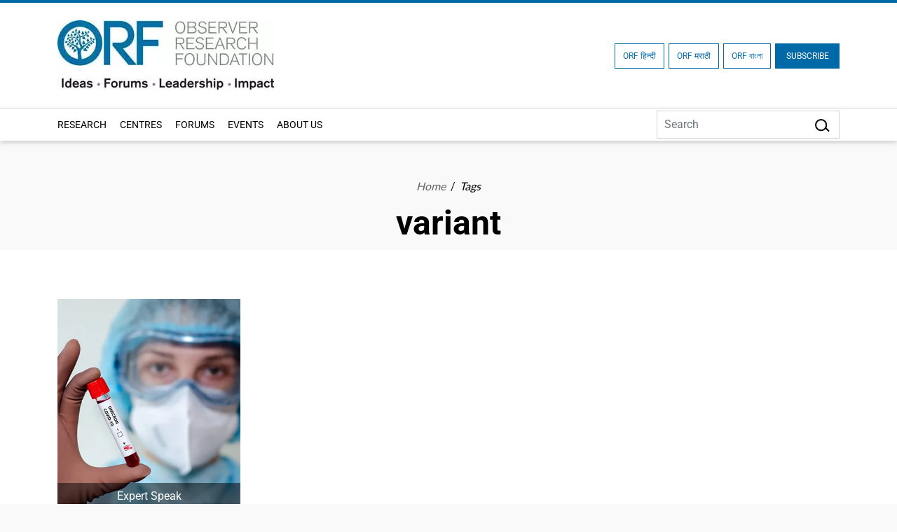

--- FILE ---
content_type: text/html; charset=UTF-8
request_url: https://www.orfonline.org/tags/variant
body_size: 10347
content:
<!DOCTYPE html>
<html lang="en">

<head>
    <meta charset="utf-8" />

    <meta http-equiv="pragma" content="no-cache" />
    <meta content="text/html; charset=UTF-8" name="Content-Type" />
    <link rel="preconnect" href="https://www.orfonline.org">
    
    <link rel="preconnect" href="https://cdnjs.cloudflare.com">
    <script async src="https://ajax.googleapis.com/ajax/libs/webfont/1.5.18/webfont.js"></script>
 
    <meta name="google-site-verification" content="aQNm1ggrMvtu0OtDEzzr4rotMNRBDHXg6UuvW5xJYww" />
    <meta name="google-site-verification" content="xPTySZ8PxQwWfOCOtoEH16L-jqr44c63gWQJwThF9a0" />
    <meta name="csrf-token" content="bNcEdq7s1YLagPy5zBsMmht6RsCbZoKP9BEUc20c">
    <meta name="google" content="notranslate">
    <meta name="Publisher" content="OBSERVER RESEARCH FOUNDATION" />
    <meta name="page-topic" content="Variant - Tags | ORF | OBSERVER RESEARCH FOUNDATION">
    <link rel="apple-touch-icon" sizes="76x76" href="https://www.orfonline.org/public/img/favicon.png">
    <link rel="icon" type="image/png" href="https://www.orfonline.org/public/img/favicon.png">
    <meta http-equiv="X-UA-Compatible" content="IE=edge,chrome=1" />
    <title>Variant - Tags | ORF</title>
    <meta name="viewport" content="width=device-width, initial-scale=1, shrink-to-fit=no">
    <meta name="description" content="ORF Variant, India’s leading think tank offering expert analysis on politics, economy, technology, security, and world affairs">
    <meta name="keyword" content="OBSERVER RESEARCH FOUNDATION">
        <meta name="msnbot" content="index,follow">
    <meta name="googlebot" content="index,follow" />
    <meta name="Twitterbot" content="index,follow" />
    <meta name="robots" content="index,follow">
    


    <meta name="Rating" content="General" />
    <meta name="allow-search" content="yes">
    <meta property="og:site_name" content="orfonline.org" />
    <meta property="og:type" content="article" />   
    <meta name="author" content="OBSERVER RESEARCH FOUNDATION" />
    <meta name="twitter:card" content="summary_large_image" />
    <meta name="twitter:site" content="@orfonline" />
    <meta name="twitter:creator" content="@orfonline">
   
    <meta name="twitter:title" content="Variant - Tags | ORF" />
    <meta name="twitter:description" content="ORF Variant, India’s leading think tank offering expert analysis on politics, economy, technology, security, and world affairs" />
    <meta name="twitter:image" content="https://www.orfonline.org/public/uploads/setting/20220902085855.webp" />
   
    <meta property="twitter:image:width" content="1200" />
    <meta property="twitter:image:height" content="630" />    
    <meta property="og:title" content="Variant - Tags | ORF" />
    <meta property="og:description" content="ORF Variant, India’s leading think tank offering expert analysis on politics, economy, technology, security, and world affairs" />
    <meta property="og:image" content="https://www.orfonline.org/public/uploads/setting/20220902085855.webp">
    
    <script src="https://www.orfonline.org/public/js/jquery.min.js"></script>
         <meta name="twitter:url" content="https://www.orfonline.org/tags/variant" />
    <meta property="og:url" content="https://www.orfonline.org/tags/variant" />
    <link rel="canonical" href="https://www.orfonline.org/tags/variant">
          
    <link href="https://www.orfonline.org/public/css/bootstrap.min.css" rel="preconnect stylesheet" media="all">
    <link href="https://www.orfonline.org/public/css/header.css" rel="preconnect stylesheet" media="all">    
    <link href="https://www.orfonline.org/public/css/style.css" rel="preconnect stylesheet" media="all">
    <link href="https://www.orfonline.org/public/css/responsive.css" rel="stylesheet" media="all">
    <link href="https://www.orfonline.org/public/css/expert.css" rel="stylesheet" media="all">
    <link href="https://www.orfonline.org/public/css/footer.css" rel="stylesheet" media="all">
    <link href="https://www.orfonline.org/public/css/owl.carousel.min.css" rel="preconnect stylesheet" media="all">
    <style type="text/css">@font-face {font-family:Fira Sans Condensed;font-style:normal;font-weight:300;src:url(/cf-fonts/s/fira-sans-condensed/5.0.11/cyrillic-ext/300/normal.woff2);unicode-range:U+0460-052F,U+1C80-1C88,U+20B4,U+2DE0-2DFF,U+A640-A69F,U+FE2E-FE2F;font-display:swap;}@font-face {font-family:Fira Sans Condensed;font-style:normal;font-weight:300;src:url(/cf-fonts/s/fira-sans-condensed/5.0.11/latin-ext/300/normal.woff2);unicode-range:U+0100-02AF,U+0304,U+0308,U+0329,U+1E00-1E9F,U+1EF2-1EFF,U+2020,U+20A0-20AB,U+20AD-20CF,U+2113,U+2C60-2C7F,U+A720-A7FF;font-display:swap;}@font-face {font-family:Fira Sans Condensed;font-style:normal;font-weight:300;src:url(/cf-fonts/s/fira-sans-condensed/5.0.11/cyrillic/300/normal.woff2);unicode-range:U+0301,U+0400-045F,U+0490-0491,U+04B0-04B1,U+2116;font-display:swap;}@font-face {font-family:Fira Sans Condensed;font-style:normal;font-weight:300;src:url(/cf-fonts/s/fira-sans-condensed/5.0.11/greek/300/normal.woff2);unicode-range:U+0370-03FF;font-display:swap;}@font-face {font-family:Fira Sans Condensed;font-style:normal;font-weight:300;src:url(/cf-fonts/s/fira-sans-condensed/5.0.11/latin/300/normal.woff2);unicode-range:U+0000-00FF,U+0131,U+0152-0153,U+02BB-02BC,U+02C6,U+02DA,U+02DC,U+0304,U+0308,U+0329,U+2000-206F,U+2074,U+20AC,U+2122,U+2191,U+2193,U+2212,U+2215,U+FEFF,U+FFFD;font-display:swap;}@font-face {font-family:Fira Sans Condensed;font-style:normal;font-weight:300;src:url(/cf-fonts/s/fira-sans-condensed/5.0.11/greek-ext/300/normal.woff2);unicode-range:U+1F00-1FFF;font-display:swap;}@font-face {font-family:Fira Sans Condensed;font-style:normal;font-weight:300;src:url(/cf-fonts/s/fira-sans-condensed/5.0.11/vietnamese/300/normal.woff2);unicode-range:U+0102-0103,U+0110-0111,U+0128-0129,U+0168-0169,U+01A0-01A1,U+01AF-01B0,U+0300-0301,U+0303-0304,U+0308-0309,U+0323,U+0329,U+1EA0-1EF9,U+20AB;font-display:swap;}@font-face {font-family:Fira Sans Condensed;font-style:normal;font-weight:400;src:url(/cf-fonts/s/fira-sans-condensed/5.0.11/vietnamese/400/normal.woff2);unicode-range:U+0102-0103,U+0110-0111,U+0128-0129,U+0168-0169,U+01A0-01A1,U+01AF-01B0,U+0300-0301,U+0303-0304,U+0308-0309,U+0323,U+0329,U+1EA0-1EF9,U+20AB;font-display:swap;}@font-face {font-family:Fira Sans Condensed;font-style:normal;font-weight:400;src:url(/cf-fonts/s/fira-sans-condensed/5.0.11/greek/400/normal.woff2);unicode-range:U+0370-03FF;font-display:swap;}@font-face {font-family:Fira Sans Condensed;font-style:normal;font-weight:400;src:url(/cf-fonts/s/fira-sans-condensed/5.0.11/greek-ext/400/normal.woff2);unicode-range:U+1F00-1FFF;font-display:swap;}@font-face {font-family:Fira Sans Condensed;font-style:normal;font-weight:400;src:url(/cf-fonts/s/fira-sans-condensed/5.0.11/latin-ext/400/normal.woff2);unicode-range:U+0100-02AF,U+0304,U+0308,U+0329,U+1E00-1E9F,U+1EF2-1EFF,U+2020,U+20A0-20AB,U+20AD-20CF,U+2113,U+2C60-2C7F,U+A720-A7FF;font-display:swap;}@font-face {font-family:Fira Sans Condensed;font-style:normal;font-weight:400;src:url(/cf-fonts/s/fira-sans-condensed/5.0.11/latin/400/normal.woff2);unicode-range:U+0000-00FF,U+0131,U+0152-0153,U+02BB-02BC,U+02C6,U+02DA,U+02DC,U+0304,U+0308,U+0329,U+2000-206F,U+2074,U+20AC,U+2122,U+2191,U+2193,U+2212,U+2215,U+FEFF,U+FFFD;font-display:swap;}@font-face {font-family:Fira Sans Condensed;font-style:normal;font-weight:400;src:url(/cf-fonts/s/fira-sans-condensed/5.0.11/cyrillic-ext/400/normal.woff2);unicode-range:U+0460-052F,U+1C80-1C88,U+20B4,U+2DE0-2DFF,U+A640-A69F,U+FE2E-FE2F;font-display:swap;}@font-face {font-family:Fira Sans Condensed;font-style:normal;font-weight:400;src:url(/cf-fonts/s/fira-sans-condensed/5.0.11/cyrillic/400/normal.woff2);unicode-range:U+0301,U+0400-045F,U+0490-0491,U+04B0-04B1,U+2116;font-display:swap;}@font-face {font-family:Fira Sans Condensed;font-style:normal;font-weight:500;src:url(/cf-fonts/s/fira-sans-condensed/5.0.11/latin-ext/500/normal.woff2);unicode-range:U+0100-02AF,U+0304,U+0308,U+0329,U+1E00-1E9F,U+1EF2-1EFF,U+2020,U+20A0-20AB,U+20AD-20CF,U+2113,U+2C60-2C7F,U+A720-A7FF;font-display:swap;}@font-face {font-family:Fira Sans Condensed;font-style:normal;font-weight:500;src:url(/cf-fonts/s/fira-sans-condensed/5.0.11/vietnamese/500/normal.woff2);unicode-range:U+0102-0103,U+0110-0111,U+0128-0129,U+0168-0169,U+01A0-01A1,U+01AF-01B0,U+0300-0301,U+0303-0304,U+0308-0309,U+0323,U+0329,U+1EA0-1EF9,U+20AB;font-display:swap;}@font-face {font-family:Fira Sans Condensed;font-style:normal;font-weight:500;src:url(/cf-fonts/s/fira-sans-condensed/5.0.11/greek-ext/500/normal.woff2);unicode-range:U+1F00-1FFF;font-display:swap;}@font-face {font-family:Fira Sans Condensed;font-style:normal;font-weight:500;src:url(/cf-fonts/s/fira-sans-condensed/5.0.11/cyrillic/500/normal.woff2);unicode-range:U+0301,U+0400-045F,U+0490-0491,U+04B0-04B1,U+2116;font-display:swap;}@font-face {font-family:Fira Sans Condensed;font-style:normal;font-weight:500;src:url(/cf-fonts/s/fira-sans-condensed/5.0.11/cyrillic-ext/500/normal.woff2);unicode-range:U+0460-052F,U+1C80-1C88,U+20B4,U+2DE0-2DFF,U+A640-A69F,U+FE2E-FE2F;font-display:swap;}@font-face {font-family:Fira Sans Condensed;font-style:normal;font-weight:500;src:url(/cf-fonts/s/fira-sans-condensed/5.0.11/greek/500/normal.woff2);unicode-range:U+0370-03FF;font-display:swap;}@font-face {font-family:Fira Sans Condensed;font-style:normal;font-weight:500;src:url(/cf-fonts/s/fira-sans-condensed/5.0.11/latin/500/normal.woff2);unicode-range:U+0000-00FF,U+0131,U+0152-0153,U+02BB-02BC,U+02C6,U+02DA,U+02DC,U+0304,U+0308,U+0329,U+2000-206F,U+2074,U+20AC,U+2122,U+2191,U+2193,U+2212,U+2215,U+FEFF,U+FFFD;font-display:swap;}@font-face {font-family:Fira Sans Condensed;font-style:normal;font-weight:600;src:url(/cf-fonts/s/fira-sans-condensed/5.0.11/latin-ext/600/normal.woff2);unicode-range:U+0100-02AF,U+0304,U+0308,U+0329,U+1E00-1E9F,U+1EF2-1EFF,U+2020,U+20A0-20AB,U+20AD-20CF,U+2113,U+2C60-2C7F,U+A720-A7FF;font-display:swap;}@font-face {font-family:Fira Sans Condensed;font-style:normal;font-weight:600;src:url(/cf-fonts/s/fira-sans-condensed/5.0.11/cyrillic-ext/600/normal.woff2);unicode-range:U+0460-052F,U+1C80-1C88,U+20B4,U+2DE0-2DFF,U+A640-A69F,U+FE2E-FE2F;font-display:swap;}@font-face {font-family:Fira Sans Condensed;font-style:normal;font-weight:600;src:url(/cf-fonts/s/fira-sans-condensed/5.0.11/vietnamese/600/normal.woff2);unicode-range:U+0102-0103,U+0110-0111,U+0128-0129,U+0168-0169,U+01A0-01A1,U+01AF-01B0,U+0300-0301,U+0303-0304,U+0308-0309,U+0323,U+0329,U+1EA0-1EF9,U+20AB;font-display:swap;}@font-face {font-family:Fira Sans Condensed;font-style:normal;font-weight:600;src:url(/cf-fonts/s/fira-sans-condensed/5.0.11/cyrillic/600/normal.woff2);unicode-range:U+0301,U+0400-045F,U+0490-0491,U+04B0-04B1,U+2116;font-display:swap;}@font-face {font-family:Fira Sans Condensed;font-style:normal;font-weight:600;src:url(/cf-fonts/s/fira-sans-condensed/5.0.11/greek-ext/600/normal.woff2);unicode-range:U+1F00-1FFF;font-display:swap;}@font-face {font-family:Fira Sans Condensed;font-style:normal;font-weight:600;src:url(/cf-fonts/s/fira-sans-condensed/5.0.11/greek/600/normal.woff2);unicode-range:U+0370-03FF;font-display:swap;}@font-face {font-family:Fira Sans Condensed;font-style:normal;font-weight:600;src:url(/cf-fonts/s/fira-sans-condensed/5.0.11/latin/600/normal.woff2);unicode-range:U+0000-00FF,U+0131,U+0152-0153,U+02BB-02BC,U+02C6,U+02DA,U+02DC,U+0304,U+0308,U+0329,U+2000-206F,U+2074,U+20AC,U+2122,U+2191,U+2193,U+2212,U+2215,U+FEFF,U+FFFD;font-display:swap;}@font-face {font-family:Fira Sans Condensed;font-style:normal;font-weight:800;src:url(/cf-fonts/s/fira-sans-condensed/5.0.11/greek-ext/800/normal.woff2);unicode-range:U+1F00-1FFF;font-display:swap;}@font-face {font-family:Fira Sans Condensed;font-style:normal;font-weight:800;src:url(/cf-fonts/s/fira-sans-condensed/5.0.11/latin/800/normal.woff2);unicode-range:U+0000-00FF,U+0131,U+0152-0153,U+02BB-02BC,U+02C6,U+02DA,U+02DC,U+0304,U+0308,U+0329,U+2000-206F,U+2074,U+20AC,U+2122,U+2191,U+2193,U+2212,U+2215,U+FEFF,U+FFFD;font-display:swap;}@font-face {font-family:Fira Sans Condensed;font-style:normal;font-weight:800;src:url(/cf-fonts/s/fira-sans-condensed/5.0.11/greek/800/normal.woff2);unicode-range:U+0370-03FF;font-display:swap;}@font-face {font-family:Fira Sans Condensed;font-style:normal;font-weight:800;src:url(/cf-fonts/s/fira-sans-condensed/5.0.11/latin-ext/800/normal.woff2);unicode-range:U+0100-02AF,U+0304,U+0308,U+0329,U+1E00-1E9F,U+1EF2-1EFF,U+2020,U+20A0-20AB,U+20AD-20CF,U+2113,U+2C60-2C7F,U+A720-A7FF;font-display:swap;}@font-face {font-family:Fira Sans Condensed;font-style:normal;font-weight:800;src:url(/cf-fonts/s/fira-sans-condensed/5.0.11/vietnamese/800/normal.woff2);unicode-range:U+0102-0103,U+0110-0111,U+0128-0129,U+0168-0169,U+01A0-01A1,U+01AF-01B0,U+0300-0301,U+0303-0304,U+0308-0309,U+0323,U+0329,U+1EA0-1EF9,U+20AB;font-display:swap;}@font-face {font-family:Fira Sans Condensed;font-style:normal;font-weight:800;src:url(/cf-fonts/s/fira-sans-condensed/5.0.11/cyrillic-ext/800/normal.woff2);unicode-range:U+0460-052F,U+1C80-1C88,U+20B4,U+2DE0-2DFF,U+A640-A69F,U+FE2E-FE2F;font-display:swap;}@font-face {font-family:Fira Sans Condensed;font-style:normal;font-weight:800;src:url(/cf-fonts/s/fira-sans-condensed/5.0.11/cyrillic/800/normal.woff2);unicode-range:U+0301,U+0400-045F,U+0490-0491,U+04B0-04B1,U+2116;font-display:swap;}@font-face {font-family:Fira Sans Condensed;font-style:normal;font-weight:900;src:url(/cf-fonts/s/fira-sans-condensed/5.0.11/latin-ext/900/normal.woff2);unicode-range:U+0100-02AF,U+0304,U+0308,U+0329,U+1E00-1E9F,U+1EF2-1EFF,U+2020,U+20A0-20AB,U+20AD-20CF,U+2113,U+2C60-2C7F,U+A720-A7FF;font-display:swap;}@font-face {font-family:Fira Sans Condensed;font-style:normal;font-weight:900;src:url(/cf-fonts/s/fira-sans-condensed/5.0.11/greek/900/normal.woff2);unicode-range:U+0370-03FF;font-display:swap;}@font-face {font-family:Fira Sans Condensed;font-style:normal;font-weight:900;src:url(/cf-fonts/s/fira-sans-condensed/5.0.11/vietnamese/900/normal.woff2);unicode-range:U+0102-0103,U+0110-0111,U+0128-0129,U+0168-0169,U+01A0-01A1,U+01AF-01B0,U+0300-0301,U+0303-0304,U+0308-0309,U+0323,U+0329,U+1EA0-1EF9,U+20AB;font-display:swap;}@font-face {font-family:Fira Sans Condensed;font-style:normal;font-weight:900;src:url(/cf-fonts/s/fira-sans-condensed/5.0.11/latin/900/normal.woff2);unicode-range:U+0000-00FF,U+0131,U+0152-0153,U+02BB-02BC,U+02C6,U+02DA,U+02DC,U+0304,U+0308,U+0329,U+2000-206F,U+2074,U+20AC,U+2122,U+2191,U+2193,U+2212,U+2215,U+FEFF,U+FFFD;font-display:swap;}@font-face {font-family:Fira Sans Condensed;font-style:normal;font-weight:900;src:url(/cf-fonts/s/fira-sans-condensed/5.0.11/cyrillic/900/normal.woff2);unicode-range:U+0301,U+0400-045F,U+0490-0491,U+04B0-04B1,U+2116;font-display:swap;}@font-face {font-family:Fira Sans Condensed;font-style:normal;font-weight:900;src:url(/cf-fonts/s/fira-sans-condensed/5.0.11/cyrillic-ext/900/normal.woff2);unicode-range:U+0460-052F,U+1C80-1C88,U+20B4,U+2DE0-2DFF,U+A640-A69F,U+FE2E-FE2F;font-display:swap;}@font-face {font-family:Fira Sans Condensed;font-style:normal;font-weight:900;src:url(/cf-fonts/s/fira-sans-condensed/5.0.11/greek-ext/900/normal.woff2);unicode-range:U+1F00-1FFF;font-display:swap;}@font-face {font-family:Fira Sans;font-style:normal;font-weight:300;src:url(/cf-fonts/s/fira-sans/5.0.18/cyrillic-ext/300/normal.woff2);unicode-range:U+0460-052F,U+1C80-1C88,U+20B4,U+2DE0-2DFF,U+A640-A69F,U+FE2E-FE2F;font-display:swap;}@font-face {font-family:Fira Sans;font-style:normal;font-weight:300;src:url(/cf-fonts/s/fira-sans/5.0.18/greek/300/normal.woff2);unicode-range:U+0370-03FF;font-display:swap;}@font-face {font-family:Fira Sans;font-style:normal;font-weight:300;src:url(/cf-fonts/s/fira-sans/5.0.18/greek-ext/300/normal.woff2);unicode-range:U+1F00-1FFF;font-display:swap;}@font-face {font-family:Fira Sans;font-style:normal;font-weight:300;src:url(/cf-fonts/s/fira-sans/5.0.18/latin/300/normal.woff2);unicode-range:U+0000-00FF,U+0131,U+0152-0153,U+02BB-02BC,U+02C6,U+02DA,U+02DC,U+0304,U+0308,U+0329,U+2000-206F,U+2074,U+20AC,U+2122,U+2191,U+2193,U+2212,U+2215,U+FEFF,U+FFFD;font-display:swap;}@font-face {font-family:Fira Sans;font-style:normal;font-weight:300;src:url(/cf-fonts/s/fira-sans/5.0.18/latin-ext/300/normal.woff2);unicode-range:U+0100-02AF,U+0304,U+0308,U+0329,U+1E00-1E9F,U+1EF2-1EFF,U+2020,U+20A0-20AB,U+20AD-20CF,U+2113,U+2C60-2C7F,U+A720-A7FF;font-display:swap;}@font-face {font-family:Fira Sans;font-style:normal;font-weight:300;src:url(/cf-fonts/s/fira-sans/5.0.18/vietnamese/300/normal.woff2);unicode-range:U+0102-0103,U+0110-0111,U+0128-0129,U+0168-0169,U+01A0-01A1,U+01AF-01B0,U+0300-0301,U+0303-0304,U+0308-0309,U+0323,U+0329,U+1EA0-1EF9,U+20AB;font-display:swap;}@font-face {font-family:Fira Sans;font-style:normal;font-weight:300;src:url(/cf-fonts/s/fira-sans/5.0.18/cyrillic/300/normal.woff2);unicode-range:U+0301,U+0400-045F,U+0490-0491,U+04B0-04B1,U+2116;font-display:swap;}@font-face {font-family:Fira Sans;font-style:normal;font-weight:400;src:url(/cf-fonts/s/fira-sans/5.0.18/greek-ext/400/normal.woff2);unicode-range:U+1F00-1FFF;font-display:swap;}@font-face {font-family:Fira Sans;font-style:normal;font-weight:400;src:url(/cf-fonts/s/fira-sans/5.0.18/latin/400/normal.woff2);unicode-range:U+0000-00FF,U+0131,U+0152-0153,U+02BB-02BC,U+02C6,U+02DA,U+02DC,U+0304,U+0308,U+0329,U+2000-206F,U+2074,U+20AC,U+2122,U+2191,U+2193,U+2212,U+2215,U+FEFF,U+FFFD;font-display:swap;}@font-face {font-family:Fira Sans;font-style:normal;font-weight:400;src:url(/cf-fonts/s/fira-sans/5.0.18/latin-ext/400/normal.woff2);unicode-range:U+0100-02AF,U+0304,U+0308,U+0329,U+1E00-1E9F,U+1EF2-1EFF,U+2020,U+20A0-20AB,U+20AD-20CF,U+2113,U+2C60-2C7F,U+A720-A7FF;font-display:swap;}@font-face {font-family:Fira Sans;font-style:normal;font-weight:400;src:url(/cf-fonts/s/fira-sans/5.0.18/vietnamese/400/normal.woff2);unicode-range:U+0102-0103,U+0110-0111,U+0128-0129,U+0168-0169,U+01A0-01A1,U+01AF-01B0,U+0300-0301,U+0303-0304,U+0308-0309,U+0323,U+0329,U+1EA0-1EF9,U+20AB;font-display:swap;}@font-face {font-family:Fira Sans;font-style:normal;font-weight:400;src:url(/cf-fonts/s/fira-sans/5.0.18/cyrillic/400/normal.woff2);unicode-range:U+0301,U+0400-045F,U+0490-0491,U+04B0-04B1,U+2116;font-display:swap;}@font-face {font-family:Fira Sans;font-style:normal;font-weight:400;src:url(/cf-fonts/s/fira-sans/5.0.18/cyrillic-ext/400/normal.woff2);unicode-range:U+0460-052F,U+1C80-1C88,U+20B4,U+2DE0-2DFF,U+A640-A69F,U+FE2E-FE2F;font-display:swap;}@font-face {font-family:Fira Sans;font-style:normal;font-weight:400;src:url(/cf-fonts/s/fira-sans/5.0.18/greek/400/normal.woff2);unicode-range:U+0370-03FF;font-display:swap;}@font-face {font-family:Fira Sans;font-style:normal;font-weight:500;src:url(/cf-fonts/s/fira-sans/5.0.18/cyrillic/500/normal.woff2);unicode-range:U+0301,U+0400-045F,U+0490-0491,U+04B0-04B1,U+2116;font-display:swap;}@font-face {font-family:Fira Sans;font-style:normal;font-weight:500;src:url(/cf-fonts/s/fira-sans/5.0.18/cyrillic-ext/500/normal.woff2);unicode-range:U+0460-052F,U+1C80-1C88,U+20B4,U+2DE0-2DFF,U+A640-A69F,U+FE2E-FE2F;font-display:swap;}@font-face {font-family:Fira Sans;font-style:normal;font-weight:500;src:url(/cf-fonts/s/fira-sans/5.0.18/latin-ext/500/normal.woff2);unicode-range:U+0100-02AF,U+0304,U+0308,U+0329,U+1E00-1E9F,U+1EF2-1EFF,U+2020,U+20A0-20AB,U+20AD-20CF,U+2113,U+2C60-2C7F,U+A720-A7FF;font-display:swap;}@font-face {font-family:Fira Sans;font-style:normal;font-weight:500;src:url(/cf-fonts/s/fira-sans/5.0.18/greek-ext/500/normal.woff2);unicode-range:U+1F00-1FFF;font-display:swap;}@font-face {font-family:Fira Sans;font-style:normal;font-weight:500;src:url(/cf-fonts/s/fira-sans/5.0.18/greek/500/normal.woff2);unicode-range:U+0370-03FF;font-display:swap;}@font-face {font-family:Fira Sans;font-style:normal;font-weight:500;src:url(/cf-fonts/s/fira-sans/5.0.18/vietnamese/500/normal.woff2);unicode-range:U+0102-0103,U+0110-0111,U+0128-0129,U+0168-0169,U+01A0-01A1,U+01AF-01B0,U+0300-0301,U+0303-0304,U+0308-0309,U+0323,U+0329,U+1EA0-1EF9,U+20AB;font-display:swap;}@font-face {font-family:Fira Sans;font-style:normal;font-weight:500;src:url(/cf-fonts/s/fira-sans/5.0.18/latin/500/normal.woff2);unicode-range:U+0000-00FF,U+0131,U+0152-0153,U+02BB-02BC,U+02C6,U+02DA,U+02DC,U+0304,U+0308,U+0329,U+2000-206F,U+2074,U+20AC,U+2122,U+2191,U+2193,U+2212,U+2215,U+FEFF,U+FFFD;font-display:swap;}@font-face {font-family:Fira Sans;font-style:normal;font-weight:600;src:url(/cf-fonts/s/fira-sans/5.0.18/greek-ext/600/normal.woff2);unicode-range:U+1F00-1FFF;font-display:swap;}@font-face {font-family:Fira Sans;font-style:normal;font-weight:600;src:url(/cf-fonts/s/fira-sans/5.0.18/latin-ext/600/normal.woff2);unicode-range:U+0100-02AF,U+0304,U+0308,U+0329,U+1E00-1E9F,U+1EF2-1EFF,U+2020,U+20A0-20AB,U+20AD-20CF,U+2113,U+2C60-2C7F,U+A720-A7FF;font-display:swap;}@font-face {font-family:Fira Sans;font-style:normal;font-weight:600;src:url(/cf-fonts/s/fira-sans/5.0.18/latin/600/normal.woff2);unicode-range:U+0000-00FF,U+0131,U+0152-0153,U+02BB-02BC,U+02C6,U+02DA,U+02DC,U+0304,U+0308,U+0329,U+2000-206F,U+2074,U+20AC,U+2122,U+2191,U+2193,U+2212,U+2215,U+FEFF,U+FFFD;font-display:swap;}@font-face {font-family:Fira Sans;font-style:normal;font-weight:600;src:url(/cf-fonts/s/fira-sans/5.0.18/vietnamese/600/normal.woff2);unicode-range:U+0102-0103,U+0110-0111,U+0128-0129,U+0168-0169,U+01A0-01A1,U+01AF-01B0,U+0300-0301,U+0303-0304,U+0308-0309,U+0323,U+0329,U+1EA0-1EF9,U+20AB;font-display:swap;}@font-face {font-family:Fira Sans;font-style:normal;font-weight:600;src:url(/cf-fonts/s/fira-sans/5.0.18/cyrillic/600/normal.woff2);unicode-range:U+0301,U+0400-045F,U+0490-0491,U+04B0-04B1,U+2116;font-display:swap;}@font-face {font-family:Fira Sans;font-style:normal;font-weight:600;src:url(/cf-fonts/s/fira-sans/5.0.18/cyrillic-ext/600/normal.woff2);unicode-range:U+0460-052F,U+1C80-1C88,U+20B4,U+2DE0-2DFF,U+A640-A69F,U+FE2E-FE2F;font-display:swap;}@font-face {font-family:Fira Sans;font-style:normal;font-weight:600;src:url(/cf-fonts/s/fira-sans/5.0.18/greek/600/normal.woff2);unicode-range:U+0370-03FF;font-display:swap;}@font-face {font-family:Fira Sans;font-style:normal;font-weight:700;src:url(/cf-fonts/s/fira-sans/5.0.18/vietnamese/700/normal.woff2);unicode-range:U+0102-0103,U+0110-0111,U+0128-0129,U+0168-0169,U+01A0-01A1,U+01AF-01B0,U+0300-0301,U+0303-0304,U+0308-0309,U+0323,U+0329,U+1EA0-1EF9,U+20AB;font-display:swap;}@font-face {font-family:Fira Sans;font-style:normal;font-weight:700;src:url(/cf-fonts/s/fira-sans/5.0.18/greek-ext/700/normal.woff2);unicode-range:U+1F00-1FFF;font-display:swap;}@font-face {font-family:Fira Sans;font-style:normal;font-weight:700;src:url(/cf-fonts/s/fira-sans/5.0.18/cyrillic-ext/700/normal.woff2);unicode-range:U+0460-052F,U+1C80-1C88,U+20B4,U+2DE0-2DFF,U+A640-A69F,U+FE2E-FE2F;font-display:swap;}@font-face {font-family:Fira Sans;font-style:normal;font-weight:700;src:url(/cf-fonts/s/fira-sans/5.0.18/latin/700/normal.woff2);unicode-range:U+0000-00FF,U+0131,U+0152-0153,U+02BB-02BC,U+02C6,U+02DA,U+02DC,U+0304,U+0308,U+0329,U+2000-206F,U+2074,U+20AC,U+2122,U+2191,U+2193,U+2212,U+2215,U+FEFF,U+FFFD;font-display:swap;}@font-face {font-family:Fira Sans;font-style:normal;font-weight:700;src:url(/cf-fonts/s/fira-sans/5.0.18/cyrillic/700/normal.woff2);unicode-range:U+0301,U+0400-045F,U+0490-0491,U+04B0-04B1,U+2116;font-display:swap;}@font-face {font-family:Fira Sans;font-style:normal;font-weight:700;src:url(/cf-fonts/s/fira-sans/5.0.18/greek/700/normal.woff2);unicode-range:U+0370-03FF;font-display:swap;}@font-face {font-family:Fira Sans;font-style:normal;font-weight:700;src:url(/cf-fonts/s/fira-sans/5.0.18/latin-ext/700/normal.woff2);unicode-range:U+0100-02AF,U+0304,U+0308,U+0329,U+1E00-1E9F,U+1EF2-1EFF,U+2020,U+20A0-20AB,U+20AD-20CF,U+2113,U+2C60-2C7F,U+A720-A7FF;font-display:swap;}@font-face {font-family:Fira Sans;font-style:normal;font-weight:800;src:url(/cf-fonts/s/fira-sans/5.0.18/greek/800/normal.woff2);unicode-range:U+0370-03FF;font-display:swap;}@font-face {font-family:Fira Sans;font-style:normal;font-weight:800;src:url(/cf-fonts/s/fira-sans/5.0.18/latin/800/normal.woff2);unicode-range:U+0000-00FF,U+0131,U+0152-0153,U+02BB-02BC,U+02C6,U+02DA,U+02DC,U+0304,U+0308,U+0329,U+2000-206F,U+2074,U+20AC,U+2122,U+2191,U+2193,U+2212,U+2215,U+FEFF,U+FFFD;font-display:swap;}@font-face {font-family:Fira Sans;font-style:normal;font-weight:800;src:url(/cf-fonts/s/fira-sans/5.0.18/latin-ext/800/normal.woff2);unicode-range:U+0100-02AF,U+0304,U+0308,U+0329,U+1E00-1E9F,U+1EF2-1EFF,U+2020,U+20A0-20AB,U+20AD-20CF,U+2113,U+2C60-2C7F,U+A720-A7FF;font-display:swap;}@font-face {font-family:Fira Sans;font-style:normal;font-weight:800;src:url(/cf-fonts/s/fira-sans/5.0.18/vietnamese/800/normal.woff2);unicode-range:U+0102-0103,U+0110-0111,U+0128-0129,U+0168-0169,U+01A0-01A1,U+01AF-01B0,U+0300-0301,U+0303-0304,U+0308-0309,U+0323,U+0329,U+1EA0-1EF9,U+20AB;font-display:swap;}@font-face {font-family:Fira Sans;font-style:normal;font-weight:800;src:url(/cf-fonts/s/fira-sans/5.0.18/cyrillic-ext/800/normal.woff2);unicode-range:U+0460-052F,U+1C80-1C88,U+20B4,U+2DE0-2DFF,U+A640-A69F,U+FE2E-FE2F;font-display:swap;}@font-face {font-family:Fira Sans;font-style:normal;font-weight:800;src:url(/cf-fonts/s/fira-sans/5.0.18/greek-ext/800/normal.woff2);unicode-range:U+1F00-1FFF;font-display:swap;}@font-face {font-family:Fira Sans;font-style:normal;font-weight:800;src:url(/cf-fonts/s/fira-sans/5.0.18/cyrillic/800/normal.woff2);unicode-range:U+0301,U+0400-045F,U+0490-0491,U+04B0-04B1,U+2116;font-display:swap;}@font-face {font-family:Fira Sans;font-style:normal;font-weight:900;src:url(/cf-fonts/s/fira-sans/5.0.18/greek/900/normal.woff2);unicode-range:U+0370-03FF;font-display:swap;}@font-face {font-family:Fira Sans;font-style:normal;font-weight:900;src:url(/cf-fonts/s/fira-sans/5.0.18/cyrillic/900/normal.woff2);unicode-range:U+0301,U+0400-045F,U+0490-0491,U+04B0-04B1,U+2116;font-display:swap;}@font-face {font-family:Fira Sans;font-style:normal;font-weight:900;src:url(/cf-fonts/s/fira-sans/5.0.18/cyrillic-ext/900/normal.woff2);unicode-range:U+0460-052F,U+1C80-1C88,U+20B4,U+2DE0-2DFF,U+A640-A69F,U+FE2E-FE2F;font-display:swap;}@font-face {font-family:Fira Sans;font-style:normal;font-weight:900;src:url(/cf-fonts/s/fira-sans/5.0.18/latin/900/normal.woff2);unicode-range:U+0000-00FF,U+0131,U+0152-0153,U+02BB-02BC,U+02C6,U+02DA,U+02DC,U+0304,U+0308,U+0329,U+2000-206F,U+2074,U+20AC,U+2122,U+2191,U+2193,U+2212,U+2215,U+FEFF,U+FFFD;font-display:swap;}@font-face {font-family:Fira Sans;font-style:normal;font-weight:900;src:url(/cf-fonts/s/fira-sans/5.0.18/latin-ext/900/normal.woff2);unicode-range:U+0100-02AF,U+0304,U+0308,U+0329,U+1E00-1E9F,U+1EF2-1EFF,U+2020,U+20A0-20AB,U+20AD-20CF,U+2113,U+2C60-2C7F,U+A720-A7FF;font-display:swap;}@font-face {font-family:Fira Sans;font-style:normal;font-weight:900;src:url(/cf-fonts/s/fira-sans/5.0.18/vietnamese/900/normal.woff2);unicode-range:U+0102-0103,U+0110-0111,U+0128-0129,U+0168-0169,U+01A0-01A1,U+01AF-01B0,U+0300-0301,U+0303-0304,U+0308-0309,U+0323,U+0329,U+1EA0-1EF9,U+20AB;font-display:swap;}@font-face {font-family:Fira Sans;font-style:normal;font-weight:900;src:url(/cf-fonts/s/fira-sans/5.0.18/greek-ext/900/normal.woff2);unicode-range:U+1F00-1FFF;font-display:swap;}@font-face {font-family:Lato;font-style:normal;font-weight:300;src:url(/cf-fonts/s/lato/5.0.18/latin/300/normal.woff2);unicode-range:U+0000-00FF,U+0131,U+0152-0153,U+02BB-02BC,U+02C6,U+02DA,U+02DC,U+0304,U+0308,U+0329,U+2000-206F,U+2074,U+20AC,U+2122,U+2191,U+2193,U+2212,U+2215,U+FEFF,U+FFFD;font-display:swap;}@font-face {font-family:Lato;font-style:normal;font-weight:300;src:url(/cf-fonts/s/lato/5.0.18/latin-ext/300/normal.woff2);unicode-range:U+0100-02AF,U+0304,U+0308,U+0329,U+1E00-1E9F,U+1EF2-1EFF,U+2020,U+20A0-20AB,U+20AD-20CF,U+2113,U+2C60-2C7F,U+A720-A7FF;font-display:swap;}@font-face {font-family:Lato;font-style:normal;font-weight:400;src:url(/cf-fonts/s/lato/5.0.18/latin/400/normal.woff2);unicode-range:U+0000-00FF,U+0131,U+0152-0153,U+02BB-02BC,U+02C6,U+02DA,U+02DC,U+0304,U+0308,U+0329,U+2000-206F,U+2074,U+20AC,U+2122,U+2191,U+2193,U+2212,U+2215,U+FEFF,U+FFFD;font-display:swap;}@font-face {font-family:Lato;font-style:normal;font-weight:400;src:url(/cf-fonts/s/lato/5.0.18/latin-ext/400/normal.woff2);unicode-range:U+0100-02AF,U+0304,U+0308,U+0329,U+1E00-1E9F,U+1EF2-1EFF,U+2020,U+20A0-20AB,U+20AD-20CF,U+2113,U+2C60-2C7F,U+A720-A7FF;font-display:swap;}@font-face {font-family:Lato;font-style:normal;font-weight:700;src:url(/cf-fonts/s/lato/5.0.18/latin/700/normal.woff2);unicode-range:U+0000-00FF,U+0131,U+0152-0153,U+02BB-02BC,U+02C6,U+02DA,U+02DC,U+0304,U+0308,U+0329,U+2000-206F,U+2074,U+20AC,U+2122,U+2191,U+2193,U+2212,U+2215,U+FEFF,U+FFFD;font-display:swap;}@font-face {font-family:Lato;font-style:normal;font-weight:700;src:url(/cf-fonts/s/lato/5.0.18/latin-ext/700/normal.woff2);unicode-range:U+0100-02AF,U+0304,U+0308,U+0329,U+1E00-1E9F,U+1EF2-1EFF,U+2020,U+20A0-20AB,U+20AD-20CF,U+2113,U+2C60-2C7F,U+A720-A7FF;font-display:swap;}@font-face {font-family:Lato;font-style:normal;font-weight:900;src:url(/cf-fonts/s/lato/5.0.18/latin/900/normal.woff2);unicode-range:U+0000-00FF,U+0131,U+0152-0153,U+02BB-02BC,U+02C6,U+02DA,U+02DC,U+0304,U+0308,U+0329,U+2000-206F,U+2074,U+20AC,U+2122,U+2191,U+2193,U+2212,U+2215,U+FEFF,U+FFFD;font-display:swap;}@font-face {font-family:Lato;font-style:normal;font-weight:900;src:url(/cf-fonts/s/lato/5.0.18/latin-ext/900/normal.woff2);unicode-range:U+0100-02AF,U+0304,U+0308,U+0329,U+1E00-1E9F,U+1EF2-1EFF,U+2020,U+20A0-20AB,U+20AD-20CF,U+2113,U+2C60-2C7F,U+A720-A7FF;font-display:swap;}@font-face {font-family:Roboto;font-style:normal;font-weight:300;src:url(/cf-fonts/s/roboto/5.0.11/latin/300/normal.woff2);unicode-range:U+0000-00FF,U+0131,U+0152-0153,U+02BB-02BC,U+02C6,U+02DA,U+02DC,U+0304,U+0308,U+0329,U+2000-206F,U+2074,U+20AC,U+2122,U+2191,U+2193,U+2212,U+2215,U+FEFF,U+FFFD;font-display:swap;}@font-face {font-family:Roboto;font-style:normal;font-weight:300;src:url(/cf-fonts/s/roboto/5.0.11/cyrillic/300/normal.woff2);unicode-range:U+0301,U+0400-045F,U+0490-0491,U+04B0-04B1,U+2116;font-display:swap;}@font-face {font-family:Roboto;font-style:normal;font-weight:300;src:url(/cf-fonts/s/roboto/5.0.11/greek-ext/300/normal.woff2);unicode-range:U+1F00-1FFF;font-display:swap;}@font-face {font-family:Roboto;font-style:normal;font-weight:300;src:url(/cf-fonts/s/roboto/5.0.11/greek/300/normal.woff2);unicode-range:U+0370-03FF;font-display:swap;}@font-face {font-family:Roboto;font-style:normal;font-weight:300;src:url(/cf-fonts/s/roboto/5.0.11/cyrillic-ext/300/normal.woff2);unicode-range:U+0460-052F,U+1C80-1C88,U+20B4,U+2DE0-2DFF,U+A640-A69F,U+FE2E-FE2F;font-display:swap;}@font-face {font-family:Roboto;font-style:normal;font-weight:300;src:url(/cf-fonts/s/roboto/5.0.11/vietnamese/300/normal.woff2);unicode-range:U+0102-0103,U+0110-0111,U+0128-0129,U+0168-0169,U+01A0-01A1,U+01AF-01B0,U+0300-0301,U+0303-0304,U+0308-0309,U+0323,U+0329,U+1EA0-1EF9,U+20AB;font-display:swap;}@font-face {font-family:Roboto;font-style:normal;font-weight:300;src:url(/cf-fonts/s/roboto/5.0.11/latin-ext/300/normal.woff2);unicode-range:U+0100-02AF,U+0304,U+0308,U+0329,U+1E00-1E9F,U+1EF2-1EFF,U+2020,U+20A0-20AB,U+20AD-20CF,U+2113,U+2C60-2C7F,U+A720-A7FF;font-display:swap;}@font-face {font-family:Roboto;font-style:normal;font-weight:400;src:url(/cf-fonts/s/roboto/5.0.11/latin-ext/400/normal.woff2);unicode-range:U+0100-02AF,U+0304,U+0308,U+0329,U+1E00-1E9F,U+1EF2-1EFF,U+2020,U+20A0-20AB,U+20AD-20CF,U+2113,U+2C60-2C7F,U+A720-A7FF;font-display:swap;}@font-face {font-family:Roboto;font-style:normal;font-weight:400;src:url(/cf-fonts/s/roboto/5.0.11/greek/400/normal.woff2);unicode-range:U+0370-03FF;font-display:swap;}@font-face {font-family:Roboto;font-style:normal;font-weight:400;src:url(/cf-fonts/s/roboto/5.0.11/vietnamese/400/normal.woff2);unicode-range:U+0102-0103,U+0110-0111,U+0128-0129,U+0168-0169,U+01A0-01A1,U+01AF-01B0,U+0300-0301,U+0303-0304,U+0308-0309,U+0323,U+0329,U+1EA0-1EF9,U+20AB;font-display:swap;}@font-face {font-family:Roboto;font-style:normal;font-weight:400;src:url(/cf-fonts/s/roboto/5.0.11/cyrillic/400/normal.woff2);unicode-range:U+0301,U+0400-045F,U+0490-0491,U+04B0-04B1,U+2116;font-display:swap;}@font-face {font-family:Roboto;font-style:normal;font-weight:400;src:url(/cf-fonts/s/roboto/5.0.11/greek-ext/400/normal.woff2);unicode-range:U+1F00-1FFF;font-display:swap;}@font-face {font-family:Roboto;font-style:normal;font-weight:400;src:url(/cf-fonts/s/roboto/5.0.11/cyrillic-ext/400/normal.woff2);unicode-range:U+0460-052F,U+1C80-1C88,U+20B4,U+2DE0-2DFF,U+A640-A69F,U+FE2E-FE2F;font-display:swap;}@font-face {font-family:Roboto;font-style:normal;font-weight:400;src:url(/cf-fonts/s/roboto/5.0.11/latin/400/normal.woff2);unicode-range:U+0000-00FF,U+0131,U+0152-0153,U+02BB-02BC,U+02C6,U+02DA,U+02DC,U+0304,U+0308,U+0329,U+2000-206F,U+2074,U+20AC,U+2122,U+2191,U+2193,U+2212,U+2215,U+FEFF,U+FFFD;font-display:swap;}@font-face {font-family:Roboto;font-style:normal;font-weight:500;src:url(/cf-fonts/s/roboto/5.0.11/vietnamese/500/normal.woff2);unicode-range:U+0102-0103,U+0110-0111,U+0128-0129,U+0168-0169,U+01A0-01A1,U+01AF-01B0,U+0300-0301,U+0303-0304,U+0308-0309,U+0323,U+0329,U+1EA0-1EF9,U+20AB;font-display:swap;}@font-face {font-family:Roboto;font-style:normal;font-weight:500;src:url(/cf-fonts/s/roboto/5.0.11/cyrillic/500/normal.woff2);unicode-range:U+0301,U+0400-045F,U+0490-0491,U+04B0-04B1,U+2116;font-display:swap;}@font-face {font-family:Roboto;font-style:normal;font-weight:500;src:url(/cf-fonts/s/roboto/5.0.11/cyrillic-ext/500/normal.woff2);unicode-range:U+0460-052F,U+1C80-1C88,U+20B4,U+2DE0-2DFF,U+A640-A69F,U+FE2E-FE2F;font-display:swap;}@font-face {font-family:Roboto;font-style:normal;font-weight:500;src:url(/cf-fonts/s/roboto/5.0.11/greek-ext/500/normal.woff2);unicode-range:U+1F00-1FFF;font-display:swap;}@font-face {font-family:Roboto;font-style:normal;font-weight:500;src:url(/cf-fonts/s/roboto/5.0.11/latin/500/normal.woff2);unicode-range:U+0000-00FF,U+0131,U+0152-0153,U+02BB-02BC,U+02C6,U+02DA,U+02DC,U+0304,U+0308,U+0329,U+2000-206F,U+2074,U+20AC,U+2122,U+2191,U+2193,U+2212,U+2215,U+FEFF,U+FFFD;font-display:swap;}@font-face {font-family:Roboto;font-style:normal;font-weight:500;src:url(/cf-fonts/s/roboto/5.0.11/greek/500/normal.woff2);unicode-range:U+0370-03FF;font-display:swap;}@font-face {font-family:Roboto;font-style:normal;font-weight:500;src:url(/cf-fonts/s/roboto/5.0.11/latin-ext/500/normal.woff2);unicode-range:U+0100-02AF,U+0304,U+0308,U+0329,U+1E00-1E9F,U+1EF2-1EFF,U+2020,U+20A0-20AB,U+20AD-20CF,U+2113,U+2C60-2C7F,U+A720-A7FF;font-display:swap;}@font-face {font-family:Roboto;font-style:normal;font-weight:700;src:url(/cf-fonts/s/roboto/5.0.11/latin/700/normal.woff2);unicode-range:U+0000-00FF,U+0131,U+0152-0153,U+02BB-02BC,U+02C6,U+02DA,U+02DC,U+0304,U+0308,U+0329,U+2000-206F,U+2074,U+20AC,U+2122,U+2191,U+2193,U+2212,U+2215,U+FEFF,U+FFFD;font-display:swap;}@font-face {font-family:Roboto;font-style:normal;font-weight:700;src:url(/cf-fonts/s/roboto/5.0.11/cyrillic/700/normal.woff2);unicode-range:U+0301,U+0400-045F,U+0490-0491,U+04B0-04B1,U+2116;font-display:swap;}@font-face {font-family:Roboto;font-style:normal;font-weight:700;src:url(/cf-fonts/s/roboto/5.0.11/greek/700/normal.woff2);unicode-range:U+0370-03FF;font-display:swap;}@font-face {font-family:Roboto;font-style:normal;font-weight:700;src:url(/cf-fonts/s/roboto/5.0.11/greek-ext/700/normal.woff2);unicode-range:U+1F00-1FFF;font-display:swap;}@font-face {font-family:Roboto;font-style:normal;font-weight:700;src:url(/cf-fonts/s/roboto/5.0.11/vietnamese/700/normal.woff2);unicode-range:U+0102-0103,U+0110-0111,U+0128-0129,U+0168-0169,U+01A0-01A1,U+01AF-01B0,U+0300-0301,U+0303-0304,U+0308-0309,U+0323,U+0329,U+1EA0-1EF9,U+20AB;font-display:swap;}@font-face {font-family:Roboto;font-style:normal;font-weight:700;src:url(/cf-fonts/s/roboto/5.0.11/latin-ext/700/normal.woff2);unicode-range:U+0100-02AF,U+0304,U+0308,U+0329,U+1E00-1E9F,U+1EF2-1EFF,U+2020,U+20A0-20AB,U+20AD-20CF,U+2113,U+2C60-2C7F,U+A720-A7FF;font-display:swap;}@font-face {font-family:Roboto;font-style:normal;font-weight:700;src:url(/cf-fonts/s/roboto/5.0.11/cyrillic-ext/700/normal.woff2);unicode-range:U+0460-052F,U+1C80-1C88,U+20B4,U+2DE0-2DFF,U+A640-A69F,U+FE2E-FE2F;font-display:swap;}@font-face {font-family:Roboto;font-style:normal;font-weight:900;src:url(/cf-fonts/s/roboto/5.0.11/cyrillic/900/normal.woff2);unicode-range:U+0301,U+0400-045F,U+0490-0491,U+04B0-04B1,U+2116;font-display:swap;}@font-face {font-family:Roboto;font-style:normal;font-weight:900;src:url(/cf-fonts/s/roboto/5.0.11/greek/900/normal.woff2);unicode-range:U+0370-03FF;font-display:swap;}@font-face {font-family:Roboto;font-style:normal;font-weight:900;src:url(/cf-fonts/s/roboto/5.0.11/cyrillic-ext/900/normal.woff2);unicode-range:U+0460-052F,U+1C80-1C88,U+20B4,U+2DE0-2DFF,U+A640-A69F,U+FE2E-FE2F;font-display:swap;}@font-face {font-family:Roboto;font-style:normal;font-weight:900;src:url(/cf-fonts/s/roboto/5.0.11/greek-ext/900/normal.woff2);unicode-range:U+1F00-1FFF;font-display:swap;}@font-face {font-family:Roboto;font-style:normal;font-weight:900;src:url(/cf-fonts/s/roboto/5.0.11/vietnamese/900/normal.woff2);unicode-range:U+0102-0103,U+0110-0111,U+0128-0129,U+0168-0169,U+01A0-01A1,U+01AF-01B0,U+0300-0301,U+0303-0304,U+0308-0309,U+0323,U+0329,U+1EA0-1EF9,U+20AB;font-display:swap;}@font-face {font-family:Roboto;font-style:normal;font-weight:900;src:url(/cf-fonts/s/roboto/5.0.11/latin/900/normal.woff2);unicode-range:U+0000-00FF,U+0131,U+0152-0153,U+02BB-02BC,U+02C6,U+02DA,U+02DC,U+0304,U+0308,U+0329,U+2000-206F,U+2074,U+20AC,U+2122,U+2191,U+2193,U+2212,U+2215,U+FEFF,U+FFFD;font-display:swap;}@font-face {font-family:Roboto;font-style:normal;font-weight:900;src:url(/cf-fonts/s/roboto/5.0.11/latin-ext/900/normal.woff2);unicode-range:U+0100-02AF,U+0304,U+0308,U+0329,U+1E00-1E9F,U+1EF2-1EFF,U+2020,U+20A0-20AB,U+20AD-20CF,U+2113,U+2C60-2C7F,U+A720-A7FF;font-display:swap;}@font-face {font-family:Yantramanav;font-style:normal;font-weight:300;src:url(/cf-fonts/s/yantramanav/5.0.18/latin/300/normal.woff2);unicode-range:U+0000-00FF,U+0131,U+0152-0153,U+02BB-02BC,U+02C6,U+02DA,U+02DC,U+0304,U+0308,U+0329,U+2000-206F,U+2074,U+20AC,U+2122,U+2191,U+2193,U+2212,U+2215,U+FEFF,U+FFFD;font-display:swap;}@font-face {font-family:Yantramanav;font-style:normal;font-weight:300;src:url(/cf-fonts/s/yantramanav/5.0.18/latin-ext/300/normal.woff2);unicode-range:U+0100-02AF,U+0304,U+0308,U+0329,U+1E00-1E9F,U+1EF2-1EFF,U+2020,U+20A0-20AB,U+20AD-20CF,U+2113,U+2C60-2C7F,U+A720-A7FF;font-display:swap;}@font-face {font-family:Yantramanav;font-style:normal;font-weight:300;src:url(/cf-fonts/s/yantramanav/5.0.18/devanagari/300/normal.woff2);unicode-range:U+0900-097F,U+1CD0-1CF9,U+200C-200D,U+20A8,U+20B9,U+25CC,U+A830-A839,U+A8E0-A8FF;font-display:swap;}@font-face {font-family:Yantramanav;font-style:normal;font-weight:400;src:url(/cf-fonts/s/yantramanav/5.0.18/devanagari/400/normal.woff2);unicode-range:U+0900-097F,U+1CD0-1CF9,U+200C-200D,U+20A8,U+20B9,U+25CC,U+A830-A839,U+A8E0-A8FF;font-display:swap;}@font-face {font-family:Yantramanav;font-style:normal;font-weight:400;src:url(/cf-fonts/s/yantramanav/5.0.18/latin/400/normal.woff2);unicode-range:U+0000-00FF,U+0131,U+0152-0153,U+02BB-02BC,U+02C6,U+02DA,U+02DC,U+0304,U+0308,U+0329,U+2000-206F,U+2074,U+20AC,U+2122,U+2191,U+2193,U+2212,U+2215,U+FEFF,U+FFFD;font-display:swap;}@font-face {font-family:Yantramanav;font-style:normal;font-weight:400;src:url(/cf-fonts/s/yantramanav/5.0.18/latin-ext/400/normal.woff2);unicode-range:U+0100-02AF,U+0304,U+0308,U+0329,U+1E00-1E9F,U+1EF2-1EFF,U+2020,U+20A0-20AB,U+20AD-20CF,U+2113,U+2C60-2C7F,U+A720-A7FF;font-display:swap;}@font-face {font-family:Yantramanav;font-style:normal;font-weight:500;src:url(/cf-fonts/s/yantramanav/5.0.18/latin-ext/500/normal.woff2);unicode-range:U+0100-02AF,U+0304,U+0308,U+0329,U+1E00-1E9F,U+1EF2-1EFF,U+2020,U+20A0-20AB,U+20AD-20CF,U+2113,U+2C60-2C7F,U+A720-A7FF;font-display:swap;}@font-face {font-family:Yantramanav;font-style:normal;font-weight:500;src:url(/cf-fonts/s/yantramanav/5.0.18/devanagari/500/normal.woff2);unicode-range:U+0900-097F,U+1CD0-1CF9,U+200C-200D,U+20A8,U+20B9,U+25CC,U+A830-A839,U+A8E0-A8FF;font-display:swap;}@font-face {font-family:Yantramanav;font-style:normal;font-weight:500;src:url(/cf-fonts/s/yantramanav/5.0.18/latin/500/normal.woff2);unicode-range:U+0000-00FF,U+0131,U+0152-0153,U+02BB-02BC,U+02C6,U+02DA,U+02DC,U+0304,U+0308,U+0329,U+2000-206F,U+2074,U+20AC,U+2122,U+2191,U+2193,U+2212,U+2215,U+FEFF,U+FFFD;font-display:swap;}@font-face {font-family:Yantramanav;font-style:normal;font-weight:700;src:url(/cf-fonts/s/yantramanav/5.0.18/latin/700/normal.woff2);unicode-range:U+0000-00FF,U+0131,U+0152-0153,U+02BB-02BC,U+02C6,U+02DA,U+02DC,U+0304,U+0308,U+0329,U+2000-206F,U+2074,U+20AC,U+2122,U+2191,U+2193,U+2212,U+2215,U+FEFF,U+FFFD;font-display:swap;}@font-face {font-family:Yantramanav;font-style:normal;font-weight:700;src:url(/cf-fonts/s/yantramanav/5.0.18/latin-ext/700/normal.woff2);unicode-range:U+0100-02AF,U+0304,U+0308,U+0329,U+1E00-1E9F,U+1EF2-1EFF,U+2020,U+20A0-20AB,U+20AD-20CF,U+2113,U+2C60-2C7F,U+A720-A7FF;font-display:swap;}@font-face {font-family:Yantramanav;font-style:normal;font-weight:700;src:url(/cf-fonts/s/yantramanav/5.0.18/devanagari/700/normal.woff2);unicode-range:U+0900-097F,U+1CD0-1CF9,U+200C-200D,U+20A8,U+20B9,U+25CC,U+A830-A839,U+A8E0-A8FF;font-display:swap;}@font-face {font-family:Yantramanav;font-style:normal;font-weight:900;src:url(/cf-fonts/s/yantramanav/5.0.18/latin-ext/900/normal.woff2);unicode-range:U+0100-02AF,U+0304,U+0308,U+0329,U+1E00-1E9F,U+1EF2-1EFF,U+2020,U+20A0-20AB,U+20AD-20CF,U+2113,U+2C60-2C7F,U+A720-A7FF;font-display:swap;}@font-face {font-family:Yantramanav;font-style:normal;font-weight:900;src:url(/cf-fonts/s/yantramanav/5.0.18/latin/900/normal.woff2);unicode-range:U+0000-00FF,U+0131,U+0152-0153,U+02BB-02BC,U+02C6,U+02DA,U+02DC,U+0304,U+0308,U+0329,U+2000-206F,U+2074,U+20AC,U+2122,U+2191,U+2193,U+2212,U+2215,U+FEFF,U+FFFD;font-display:swap;}@font-face {font-family:Yantramanav;font-style:normal;font-weight:900;src:url(/cf-fonts/s/yantramanav/5.0.18/devanagari/900/normal.woff2);unicode-range:U+0900-097F,U+1CD0-1CF9,U+200C-200D,U+20A8,U+20B9,U+25CC,U+A830-A839,U+A8E0-A8FF;font-display:swap;}</style>
    <link rel="stylesheet" href="https://cdnjs.cloudflare.com/ajax/libs/font-awesome/4.7.0/css/font-awesome.min.css">
        <script src="https://www.orfonline.org/public/js/bootstrap.bundle.min.js"></script>

     
    <script nounce="bS01cC9tH8C3YACZ0pbqV2uK5go0aRsty3REDrv1" type="application/ld+json">
        {
        "@context": "https://schema.org",
        "@type": "WebSite",
        "url": "https://www.orfonline.org/",
        "potentialAction": {
            "@type": "SearchAction",
            "target": "https://www.orfonline.org/search?q=",
            "query-input": "required name=search_term_string"
        }
        }
        </script>


    
        <script nounce="bS01cC9tH8C3YACZ0pbqV2uK5go0aRsty3REDrv1" type="application/ld+json">
            {
            "@context": "https://schema.org",
            "@type": "Organization",
            "name": "Observer Research Foundation",
            "url": "https://www.orfonline.org/",
            "logo": "https://www.orfonline.org/public/uploads/setting/20220902085855.webp",
            "sameAs": [
                "https://www.facebook.com/ORFOnline",
                "https://x.com/orfonline",
                "https://www.instagram.com/orfonline/",
                "https://www.youtube.com/channel/UCkcjGxTW_mLZmmEfWP2UMtQ",
                "https://www.linkedin.com/company/observer-research-foundation/"
            ]
            }
        </script>

    
        
    <!-- Shortcut Icon -->
    <link rel="shortcut icon" href="https://www.orfonline.org/public/img/favicon.png">
    <link rel="icon" type="image/ico" href="https://www.orfonline.org/public/img/favicon.png" />
    <!-- CSRF Token -->
   

    <!-- Google Tag Manager -->
<script nounce="bS01cC9tH8C3YACZ0pbqV2uK5go0aRsty3REDrv1">(function(w,d,s,l,i){w[l]=w[l]||[];w[l].push({'gtm.start':
new Date().getTime(),event:'gtm.js'});var f=d.getElementsByTagName(s)[0],
j=d.createElement(s),dl=l!='dataLayer'?'&l='+l:'';j.async=true;j.src=
'https://www.googletagmanager.com/gtm.js?id='+i+dl;f.parentNode.insertBefore(j,f);
})(window,document,'script','dataLayer','GTM-KZ28GV9Q');</script>
<!-- End Google Tag Manager -->

</head>

<body>
<!-- Google Tag Manager (noscript) -->
<noscript><iframe src="https://www.googletagmanager.com/ns.html?id=GTM-KZ28GV9Q"
height="0" width="0" style="display:none;visibility:hidden"></iframe></noscript>
<!-- End Google Tag Manager (noscript) -->

    <header>
	<div class="header">
		<div class="container">
			<div class="row align-items-center">
				<div class="col-lg-5 col-md-6 order_1">
                <a href="https://www.orfonline.org"><img fetchpriority="high" src="https://www.orfonline.org/public/uploads/setting/20220902085855.webp" alt="img" class="img-fluid"></a>
				</div>
				<div class="col-lg-7 col-md-6 text-end order_2 multi">
					<div class="multi_btn">
						<a href="https://www.orfonline.org/hindi">ORF हिन्दी</a>
						<a href="https://www.orfonline.org/marathi">ORF मराठी</a>
						<a href="https://www.orfonline.org/bangla">ORF বাংলা</a>
						<a class="subscribe" href="https://www.orfonline.org/subscribe-to-orf">Subscribe</a>
					</div>
				</div>
			</div>
		</div>
	</div>
	<div class="top_nav">
		<div class="top_nav_main">
			<div class="container">
				<div class="row align-items-center">
					<div class="col-lg-9 col-md-8 col-sm-6 col-4">
						<div class="main_navbar">
							<ul>
								<li>
									<div class="dropdown">
										<a href="javascript:void(0);" class="dropbtn">RESEARCH</a>
											<div class="dropdown-content">	
										<div class="mega_menu">
											<div class="submenu">
													<h5>Essay Series</h5>
													<ul>
														 		
														 														<li class="w-100"><a href="https://www.orfonline.org/expert-speak">Expert Speak </a></li>
																															
														 														<li class="w-100"><a href="https://www.orfonline.org/content-type/commentary">Commentaries </a></li>
																													 
															<li class="w-100"><a href="https://www.orfonline.org/expert-speak-category/young-voices">Young Voices</a></li>
															<li class="w-100"><a href="https://www.orfonline.org/series">Series</a></li>						
													</ul>
													</div>
													<div class="submenu">
													<h5>Long-form</h5>
						<ul>
																					<li class="w-100"><a href="https://www.orfonline.org/content-type/issue-briefs">Issue Briefs </a></li>
																												<li class="w-100"><a href="https://www.orfonline.org/content-type/special-reports">Special Reports </a></li>
																												<li class="w-100"><a href="https://www.orfonline.org/content-type/occasional-paper">Occasional Papers </a></li>
																												<li class="w-100"><a href="https://www.orfonline.org/content-type/gp-orf-series">GP-ORF Series </a></li>
																												<li class="w-100"><a href="https://www.orfonline.org/content-type/books">Books and Monographs </a></li>
																												<li class="w-100"><a href="https://www.orfonline.org/content-type/monitors">Monitors </a></li>
																												<li class="w-100"><a href="https://www.orfonline.org/content-type/events">Events </a></li>
														 
							

							
						</ul>
													</div>
										
											<div class="submenu">
												<h5><a href="https://www.orfonline.org/videos">Videos</a></h5>
												
												<h5><a href="https://www.orfonline.org/topics">Browse by Topics</a></h5>
												
											</div>
										</div> 
									</div>
									</div>
								</li>
								<li>
								<div class="dropdown">
								<a href="">CENTRES</a>
								<div class="dropdown-content">	
										<div class="mega_menu">
											<div class="submenu submenu_progammes">
													<h5>Progammes & Centres</h5>
						<ul>
							
							 		  	
							<li class="w-100"><a href="https://www.orfonline.org/centers/policy-agora">Policy Agora</a></li>

									  	
							<li class="w-100"><a href="https://www.orfonline.org/centers/sufip-development-network">SUFIP Development Network</a></li>

									  	
							<li class="w-100"><a href="https://www.orfonline.org/centers/centre-for-new-economic-diplomacy">Centre for New Economic Diplomacy</a></li>

									  	
							<li class="w-100"><a href="https://www.orfonline.org/centers/csst">Centre for Security, Strategy &amp; Technology</a></li>

							
							 		  	
							<li class="w-100"><a href="https://www.orfonline.org/programme/urban-studies">Urban Studies</a></li>

									  	
							<li class="w-100"><a href="https://www.orfonline.org/programme/neighbourhood-studies">Neighbourhood Studies</a></li>

									  	
							<li class="w-100"><a href="https://www.orfonline.org/programme/inclusive-growth-and-sdgs">Inclusive Growth and SDGs</a></li>

									  	
							<li class="w-100"><a href="https://www.orfonline.org/programme/strategic-studies-programme">Strategic Studies Programme</a></li>

									  	
							<li class="w-100"><a href="https://www.orfonline.org/programme/energy-and-climate-change">Energy and Climate Change</a></li>

									  	
							<li class="w-100"><a href="https://www.orfonline.org/programme/economy-and-growth">Economy and Growth</a></li>

							
							

						
						</ul>
													</div>
													<div class="submenu">
													<h5>Location</h5>
													
						<ul>
							
													<li class="w-100"><a href="https://www.orfonline.org/center/delhi">Delhi</a></li>
							
							
													<li class="w-100"><a href="https://www.orfonline.org/center/kolkata">Kolkata</a></li>
							
							
													<li class="w-100"><a href="https://www.orfonline.org/center/mumbai">Mumbai</a></li>
							
							
							  	
						<li class="w-100"><a rel="nofollow noindex" target="_blank" href="https://orfme.org/" target="_blank">Middle East</a></li>
							
													<li class="w-100"><a rel="nofollow noindex" target="_blank" href="https://orfamerica.org/">America</a></li>
						</ul>
													</div>
										</div> 
									</div>
									</div>
									</li>
								<!--<li><a href="https://www.orfonline.org/raisina-dialogue">FORUMS</a></li>-->
								<li>
								<div class="dropdown">
								<a href="https://www.orfonline.org/forums">FORUMS</a>
									<div class="dropdown-content">	
											<div class="mega_menu">
												<div class="submenu forummenu">
													<ul>
																										
													<li><a href="https://www.orfonline.org/forums/raisina-dialogue">Raisina Dialogue 2026</a></li>													
													
																										
													<li><a href="https://www.orfonline.org/forums/budapest-global-dialogue">Budapest Global Dialogue</a></li>													
													
																										
													<li><a href="https://www.orfonline.org/forums/sagarmanthan-the-great-oceans-dialogue">Sagarmanthan: The Great Oceans Dialogue</a></li>													
													
																										
													<li><a href="https://www.orfonline.org/forums/yerevan-dialogue">Yerevan Dialogue</a></li>													
													
																										
													<li><a href="https://www.orfonline.org/forums/cape-town-conversation">Cape Town Conversation</a></li>													
													
																										
													<li><a href="https://www.orfonline.org/forums/the-innovation-island-summit">Innovation Island Summit</a></li>													
													
																										</ul>
													<div class="row align-items-center text-center p-3"><a style="padding: 8px; border: 1px solid #0069a7;" href="https://www.orfonline.org/forums"><strong>See More</strong></a></div>
												</div>
											</div>
									</div>
								</div>
								</li>
								<li><div class="dropdown"><a href="javascript:void(0)">EVENTS</a>
									<div class="dropdown-content event-menu">	
												<div class="mega_menu">
													<div class="submenu">
														<ul>
															<li class="w-100"> <a href="https://www.orfonline.org/events">All Events</a></li>
															<li class="w-100"> <a href="https://www.orfonline.org/content-type/event-reports">Event Reports</a></li>
														</ul>
													</div>
												</div>
									</div>
									</div>								
								</li>
								<!-- <li><a href="https://www.orfonline.org/people">Peoples</a></li> -->
								<li><div class="dropdown">
									
										<a href="https://www.orfonline.org/about-us" class="dropbtn">About Us</a>
											<div class="dropdown-content about">	
										<div class="mega_menu">
											<div class="submenu">
													<h5>About ORF</h5>
						<ul>
							<li class="w-100"><a href="https://www.orfonline.org/who-we-are">Who We Are   </a></li>							 
							<li class="w-100"><a href="https://www.orfonline.org/code-of-conduct">Code of Conduct</a></li>
							<li class="w-100"><a href="https://www.orfonline.org/orf-social-media-advisory">ORF Social Media Advisory</a></li>
							<li class="w-100"><a href="https://www.orfonline.org/committee-against-sexual-harassment">Committee Against Sexual Harassment</a></li> 
							<li class="w-100"><a href="https://www.orfonline.org/declaration-of-contributions">Declaration of Contributions</a></li>
							<li class="w-100"><a href="https://www.orfonline.org/partners">Partners</a></li>
							<li class="w-100"><a href="https://www.orfonline.org/leadership/founder-chairman">Founder Chairman</a></li>
						</ul>
													</div>
													<div class="submenu">
													<h5>Engage</h5>
						<ul>
							<li class="w-100"><a href="https://www.orfonline.org/work-with-us">Work With Us  </a></li>
							<li class="w-100"><a href="https://www.orfonline.org/write-for-us">Write For Us</a></li> 
							<li class="w-100"><a href="https://www.orfonline.org/intern-with-us">Intern With Us</a></li>
						</ul>
													</div>
													<div class="submenu">
													<h5>People</h5>
						<ul>
							<li class="w-100"><a href="https://www.orfonline.org/people">ORF Faculty</a></li>
							<li class="w-100"><a href="https://www.orfonline.org/contributors">Contributors</a></li>
                            <li class="w-100"><a href="https://www.orfonline.org/leadership/chairman">Chairman</a></li>
							<li class="w-100"><a href="https://www.orfonline.org/leadership/president">President</a></li>
							<li class="w-100"><a href="https://www.orfonline.org/leadership/trustees">Trustees</a></li>
							<li class="w-100"><a href="https://www.orfonline.org/leadership/global-advisory-board">Global Advisory Board</a></li>
							<li class="w-100"><a href="https://www.orfonline.org/leadership/advisors">Advisors</a></li>
							
							
						</ul>
													</div>
										
										</div> 
									</div>
									</div></li>
								
							</ul>
						</div>
						<div id="mySidenav" class="sidenav">
						  <a href="javascript:void(0)" class="closebtn" onclick="closeNav()">&times;</a>
						   <li><div id="accordion">
								<a class="btn accordion-button collapsed" data-bs-toggle="collapse" href="#collapseOne">
								  RESEARCH
								</a>
							  <div id="collapseOne" class="collapse" data-bs-parent="#accordion">
								<div class="card-body">
								  <div id="accordion1">
										<a class="btn accordion-button" data-bs-toggle="collapse" href="#collapseTwo">
										Essay Series
									  </a>
									  <div id="collapseTwo" class="collapse" data-bs-parent="#accordion1">
										<div class="card-body">
										  <ul>
									
							<li class="w-100"><a href="https://www.orfonline.org/content-type/expert-speak">Expert Speak</a></li>
										
							<li class="w-100"><a href="https://www.orfonline.org/content-type/commentary">Commentaries</a></li>
								 
								<li class="w-100"><a href="https://www.orfonline.org/expert-speak-category/young-voices">Young Voices</a></li>
								<li class="w-100"><a href="https://www.orfonline.org/series">Series</a></li>	
						</ul>
										</div>
										  </div>
        <a class="btn accordion-button" data-bs-toggle="collapse" href="#collapseThree">Long-Form
        </a>
      <div id="collapseThree" class="collapse" data-bs-parent="#accordion1">
        <div class="card-body">
          <ul>
														<li class="w-100"><a href="https://www.orfonline.org/content-type/issue-briefs">Issue Briefs </a></li>
														<li class="w-100"><a href="https://www.orfonline.org/content-type/special-reports">Special Reports </a></li>
														<li class="w-100"><a href="https://www.orfonline.org/content-type/occasional-paper">Occasional Papers </a></li>
														<li class="w-100"><a href="https://www.orfonline.org/content-type/gp-orf-series">GP-ORF Series </a></li>
														<li class="w-100"><a href="https://www.orfonline.org/content-type/books">Books and Monographs </a></li>
														<li class="w-100"><a href="https://www.orfonline.org/content-type/monitors">Monitors </a></li>
														<li class="w-100"><a href="https://www.orfonline.org/content-type/events">Events </a></li>
							 
						</ul>
        </div>
      </div>
	  <a href="https://www.orfonline.org/videos">Videos</a>
	  
	  <a href="https://www.orfonline.org/topics">Browse by Topics</a>
  </div>
								</div>
							  </div>
							</div></li>

						 <li>

						 	<div id="accordion">
						 		<a class="btn accordion-button collapsed" data-bs-toggle="collapse" href="#collapseCENTERS">CENTRES</a>

						 		<div id="collapseCENTERS" class="collapse" data-bs-parent="#accordion">
						 		<div class="card-body">
								  <div id="accordion1">
								  	<a class="btn accordion-button collapsed" data-bs-toggle="collapse" href="#collapseTwo">
										Progammes & Centers
									  </a>
									  <div id="collapseTwo" class="collapse" data-bs-parent="#accordion1">
										<div class="card-body">
										  <ul>
										  	
							<li class="w-100"><a href="https://www.orfonline.org/centers/policy-agora">Policy Agora</a></li>

									  	
							<li class="w-100"><a href="https://www.orfonline.org/centers/sufip-development-network">SUFIP Development Network</a></li>

									  	
							<li class="w-100"><a href="https://www.orfonline.org/centers/centre-for-new-economic-diplomacy">Centre for New Economic Diplomacy</a></li>

									  	
							<li class="w-100"><a href="https://www.orfonline.org/centers/csst">Centre for Security, Strategy &amp; Technology</a></li>

							
									  	
							<li class="w-100"><a href="https://www.orfonline.org/programme/urban-studies">Urban Studies</a></li>

									  	
							<li class="w-100"><a href="https://www.orfonline.org/programme/neighbourhood-studies">Neighbourhood Studies</a></li>

									  	
							<li class="w-100"><a href="https://www.orfonline.org/programme/inclusive-growth-and-sdgs">Inclusive Growth and SDGs</a></li>

									  	
							<li class="w-100"><a href="https://www.orfonline.org/programme/strategic-studies-programme">Strategic Studies Programme</a></li>

									  	
							<li class="w-100"><a href="https://www.orfonline.org/programme/energy-and-climate-change">Energy and Climate Change</a></li>

									  	
							<li class="w-100"><a href="https://www.orfonline.org/programme/economy-and-growth">Economy and Growth</a></li>

														
						</ul>
										</div>
										  </div>

					<a class="btn accordion-button collapsed" data-bs-toggle="collapse" href="#collapseThree">Location
        </a>
        <div id="collapseThree" class="collapse" data-bs-parent="#accordion1">
        <div class="card-body">
          <ul>
          	
									  	
							<li class="w-100"><a href="https://www.orfonline.org/center/delhi">Delhi</a></li> 		  	
							<li class="w-100"><a href="https://www.orfonline.org/center/kolkata">Kolkata</a></li> 		  	
							<li class="w-100"><a href="https://www.orfonline.org/center/mumbai">Mumbai</a></li> 		  	
							<li class="w-100"><a href="https://www.orfonline.org/center/https-orfme-org">Middle East</a></li> 							<li class="w-100"><a rel="nofollow noindex" target="_blank" href="https://orfamerica.org/" target="_blank">America</a></li>
						</ul>
        </div>
      </div>

								  	</div>
								</div>
						 		</div>

						 		</div>



						 	</li>





							<li><a href="https://www.orfonline.org/forums">FORUMS</a></li>

							<li><div id="accordion14"><a class="btn accordion-button collapsed" data-bs-toggle="collapse" href="#collapsee1">EVENTS</a>
									<div id="collapsee1" class="collapse" data-bs-parent="#accordion14">	
												<div class="card-body">
														<ul>
															<li class="w-100"> <a href="https://www.orfonline.org/events">All Events</a></li>
															<li class="w-100"> <a href="https://www.orfonline.org/content-type/event-reports">Event Reports</a></li>
														</ul>
												</div>
									</div>
									</div>								
								</li>

							<!-- <li><a href="https://www.orfonline.org/people">Peoples</a></li> -->
							<li><div id="accordion4">
								<a class="btn accordion-button collapsed" data-bs-toggle="collapse" href="#collapse1">ABOUT US
								</a>
							  <div id="collapse1" class="collapse" data-bs-parent="#accordion4">
								<div class="card-body">
								  <div id="accor-dion1">
										<a class="btn accordion-button collapsed" data-bs-toggle="collapse" href="#collapse2">About ORF
									  </a>
									  <div id="collapse2" class="collapse" data-bs-parent="#accor-dion1">
										<div class="card-body">
										  <ul>
							<li class="w-100"><a href="https://www.orfonline.org/who-we-are">Who We Are   </a></li>							 
							<li class="w-100"><a href="https://www.orfonline.org/code-of-conduct">Code of Conduct</a></li>
							<li class="w-100"><a href="https://www.orfonline.org/orf-social-media-advisory">ORF Social Media Advisory</a></li>
							<li class="w-100"><a href="https://www.orfonline.org/committee-against-sexual-harassment">Committee Against Sexual Harassment</a></li> 
							<li class="w-100"><a href="https://www.orfonline.org/declaration-of-contributions">Declaration of Contributions</a></li>
							<li class="w-100"><a href="https://www.orfonline.org/people">People</a></li>
							<li class="w-100"><a href="https://www.orfonline.org/leadership/founder-chairman">Founder Chairman</a></li>
						</ul>
										</div>
										  </div>
        <a class="btn accordion-button collapsed" data-bs-toggle="collapse" href="#collapse3">Engage
        </a>
      <div id="collapse3" class="collapse" data-bs-parent="#accor-dion1">
        <div class="card-body">
         <ul>
							<li class="w-100"><a href="https://www.orfonline.org/work-with-us">Work With Us  </a></li>
							<li class="w-100"><a href="https://www.orfonline.org/write-for-us">Write For Us</a></li> 
							<li class="w-100"><a href="https://www.orfonline.org/intern-with-us">Intern With Us</a></li>
						</ul>
        </div>
      </div>

      <a class="btn accordion-button collapsed" data-bs-toggle="collapse" href="#collapse4">People
        </a>
      <div id="collapse4" class="collapse" data-bs-parent="#accor-dion1">
        <div class="card-body">
         <ul>
								<li class="w-100"><a href="https://www.orfonline.org/people">ORF Faculty</a></li>
							<li class="w-100"><a href="https://www.orfonline.org/contributors">Contributors</a></li>
                            <li class="w-100"><a href="https://www.orfonline.org/leadership/chairman">Chairman</a></li>
							<li class="w-100"><a href="https://www.orfonline.org/leadership/president">President</a></li>
							<li class="w-100"><a href="https://www.orfonline.org/leadership/trustees">Trustees</a></li>
							<li class="w-100"><a href="https://www.orfonline.org/leadership/global-advisory-board">Global Advisory Board</a></li>
							<li class="w-100"><a href="https://www.orfonline.org/leadership/advisors">Advisors</a></li>
						</ul>
        </div>
      </div>
  </div>
								</div>
							  </div>
							</div></li>
							<li><a href="https://www.orfonline.org/write-for-us">WRITE FOR US</a></li>
							<li><a href="https://www.orfonline.org/contact">CONTACT US</a></li>

							
						</div>
						<span class="toggle" onclick="openNav()">&#9776; </span>
					</div>
					<div class="col-lg-3 col-md-4 col-sm-6 col-8 text-end">
						<div class="search">
							<form id="searchForm" action="https://www.orfonline.org/search">
								<input type="search" id="form1" name="q" value="" class="form-control" placeholder="Search" required/>
								<button type="submit">
									<img src="https://www.orfonline.org/public/images/search.webp" alt="img" class="img-fluid">
								</button>
							</form>
						</div>
					</div>
				</div>
			</div>
		</div>
	</div>
</header>    
    <!-- wrapper -->
<div class="wrapper">
<section class="breadcrumbs">
	<div class="container">
		<div class="row">
			<div class="col-12 text-center">
				<ul>
					<li><a href="https://www.orfonline.org">Home</a></li>
					<li><a class="active"href="javascript:void(0);">Tags</a></li>
				</ul>
				<h1>variant</h1>
			</div>
		</div>
	</div>
</section>


<section class="commentary background-white publication_story">
	<div class="all_detail">
		<div class="container">
			<div class="row">
									<div class="col-lg-3 col-sm-6">
											<div class="all_story"><a href="https://www.orfonline.org/expert-speak/the-omicron-update-assessing-early-indicators-in-india">						
							<figure><img src="https://www.orfonline.org/public/uploads/posts/image/thumbnail/Omicron-1.jpg" class="img-fluid story_img" alt="The Omicron Update: Assessing early indicators in India"></figure>
							<div class="cat_name">Expert Speak</div></a>
							<div class="topic_story">
														<span class="topic_link"> <span class="green color_blue w-100">
						    <a href="https://www.orfonline.org/topic/healthcare" title="Healthcare">Healthcare</a></span></span>
						    		

								<div class="share_toggle d-none">	<span><img src="https://www.orfonline.org/public/images/share.png" class="img-fluid share" alt="share img"></span>
							
									<div class="total_share">
								</div>	
								</div>

								<ul class="social_share">
	<li>
		<a rel="https%3A%2F%2Fwww.orfonline.org%2Fexpert-speak%2Fthe-omicron-update-assessing-early-indicators-in-india" href="/cdn-cgi/l/email-protection#[base64]"><i class="fa fa-envelope"></i></a>
	</li>
	<li>
		<a target="_blank" href="https://www.facebook.com/sharer.php?u=https%3A%2F%2Fwww.orfonline.org%2Fexpert-speak%2Fthe-omicron-update-assessing-early-indicators-in-india&t=The+Omicron+Update%3A+Assessing+early+indicators+in+India" data-wpel-link="external" rel="nofollow noindex" target="_blank"><i class="fa fa-facebook"></i></a>
	</li>
	<li>
    <a target="_blank" href="https://x.com/intent/post?text=The+Omicron+Update%3A+Assessing+early+indicators+in+India - https%3A%2F%2Fwww.orfonline.org%2Fexpert-speak%2Fthe-omicron-update-assessing-early-indicators-in-india&via=orfonline" data-wpel-link="external" rel="nofollow external noopener noreferrer">
        <img src="https://www.orfonline.org/public/img/twitter-x.png" alt="Variant">
    </a>
</li>
	<li>
		<a target="_blank" href="https://www.reddit.com/submit?url=https%3A%2F%2Fwww.orfonline.org%2Fexpert-speak%2Fthe-omicron-update-assessing-early-indicators-in-india&title=The+Omicron+Update%3A+Assessing+early+indicators+in+India" data-wpel-link="external" rel="nofollow noindex" target="_blank"><i class="fa fa-reddit-alien"></i></a>
	</li>
	<li>
		<a href="https://www.linkedin.com/shareArticle?mini=true&url=https%3A%2F%2Fwww.orfonline.org%2Fexpert-speak%2Fthe-omicron-update-assessing-early-indicators-in-india&title=The+Omicron+Update%3A+Assessing+early+indicators+in+India&source=orfonline" target="_blank" data-wpel-link="external" rel="nofollow noindex" target="_blank"><i class="fa fa-linkedin-square" aria-hidden="true"></i></a>
	</li>
	<li>
		<a href="https://telegram.me/share/url?&url=https%3A%2F%2Fwww.orfonline.org%2Fexpert-speak%2Fthe-omicron-update-assessing-early-indicators-in-india&text=The+Omicron+Update%3A+Assessing+early+indicators+in+India" target="_blank" data-wpel-link="external" rel="nofollow noindex" target="_blank"><i class="fa fa-telegram" aria-hidden="true"></i></a>
	</li>
</ul>
								<span class="color_blue date show_date">Jan 11, 2022 </span>

								
							</div>
							<a href="https://www.orfonline.org/expert-speak/the-omicron-update-assessing-early-indicators-in-india"><h3 class="heading_h3  ">The Omicron Update: Assessing early indicators in India</h3></a>
															
							<div class="author_name"> <a href="https://www.orfonline.org/people-expert/mona" title="Mona">Mona</a> 								</div>							
																				
						</div>
					</div>
							</div>
			
		</div>
	</div>
</section>
</div>
<!-- wrapper -->
    <footer>
	<div class="footer">
		<div class="container">
			<div class="row">
				<div class="col-lg-3 col-md-4 col-sm-6 col-6 d-none">
					<div class="footer-inner">
						<h4>Topics</h4>
						<ul>

							  	
							<li ><a href="https://www.orfonline.org/topic/critical-minerals">Critical Minerals</a></li>

							  	
							<li ><a href="https://www.orfonline.org/topic/national-investment">NATIONAL INVESTMENT</a></li>

							  	
							<li ><a href="https://www.orfonline.org/topic/artificial-intelligence">Artificial Intelligence</a></li>

							  	
							<li ><a href="https://www.orfonline.org/topic/privacy-data-protection">Privacy &amp;amp; Data Protection</a></li>

							  	
							<li ><a href="https://www.orfonline.org/topic/connectivity">Connectivity</a></li>

							  	
							<li ><a href="https://www.orfonline.org/topic/development-partnerships">Development Partnerships</a></li>

							  	
							<li ><a href="https://www.orfonline.org/topic/brics">BRICS</a></li>

							  	
							<li ><a href="https://www.orfonline.org/topic/indian-ocean-trade-regimes">Indian Ocean Trade Regimes</a></li>

												
						</ul>
					</div>
				</div>
				<div class="col-lg-3 col-md-4 col-sm-6 col-6 d-none">
					<div class="footer-inner">
						<h4>Geographies</h4>
						<ul>
									  	
							<li ><a href="https://www.orfonline.org/geography/afghanistan-neighbourhood">Afghanistan</a></li>

								  	
							<li ><a href="https://www.orfonline.org/geography/africa">Africa</a></li>

								  	
							<li ><a href="https://www.orfonline.org/geography/america">America</a></li>

								  	
							<li ><a href="https://www.orfonline.org/geography/americas">Americas</a></li>

								  	
							<li ><a href="https://www.orfonline.org/geography/bangladesh">Bangladesh</a></li>

								  	
							<li ><a href="https://www.orfonline.org/geography/bhutan">Bhutan</a></li>

								  	
							<li ><a href="https://www.orfonline.org/geography/central-asia">Central Asia</a></li>

								  	
							<li ><a href="https://www.orfonline.org/geography/china">China</a></li>

												</ul>
					</div>
				</div>
				<div class="col-lg-3 col-md-4 col-sm-6 col-6">
					<div class="footer-inner">
						<h4>Programmes and Centers</h4>
						<ul>
									  	
							<li ><a href="https://www.orfonline.org/centers/policy-agora">Policy Agora</a></li>

									  	
							<li ><a href="https://www.orfonline.org/centers/sufip-development-network">SUFIP Development Network</a></li>

									  	
							<li ><a href="https://www.orfonline.org/centers/centre-for-new-economic-diplomacy">Centre for New Economic Diplomacy</a></li>

									  	
							<li ><a href="https://www.orfonline.org/centers/csst">Centre for Security, Strategy &amp; Technology</a></li>

							
									  	
							<li ><a href="https://www.orfonline.org/programme/urban-studies">Urban Studies</a></li>

									  	
							<li ><a href="https://www.orfonline.org/programme/neighbourhood-studies">Neighbourhood Studies</a></li>

									  	
							<li ><a href="https://www.orfonline.org/programme/inclusive-growth-and-sdgs">Inclusive Growth and SDGs</a></li>

									  	
							<li ><a href="https://www.orfonline.org/programme/strategic-studies-programme">Strategic Studies Programme</a></li>

									  	
							<li ><a href="https://www.orfonline.org/programme/energy-and-climate-change">Energy and Climate Change</a></li>

									  	
							<li ><a href="https://www.orfonline.org/programme/economy-and-growth">Economy and Growth</a></li>

							
						</ul>
					</div>
				</div>
				<div class="col-lg-3 col-md-4 col-sm-6 col-6">
					<div class="footer-inner series-end">
						<h4>Content Type</h4>
						<ul>

							
					 					<li class="w-100"><a href="https://www.orfonline.org/expert-speak">Expert Speak </a></li>
													
					 					<li class="w-100"><a href="https://www.orfonline.org/content-type/commentary">Commentaries </a></li>
											

																				<li class="w-100"><a href="https://www.orfonline.org/content-type/issue-briefs">Issue Briefs </a></li>
																												<li class="w-100"><a href="https://www.orfonline.org/content-type/special-reports">Special Reports </a></li>
																												<li class="w-100"><a href="https://www.orfonline.org/content-type/occasional-paper">Occasional Papers </a></li>
																												<li class="w-100"><a href="https://www.orfonline.org/content-type/gp-orf-series">GP-ORF Series </a></li>
																												<li class="w-100"><a href="https://www.orfonline.org/content-type/books">Books and Monographs </a></li>
																												<li class="w-100"><a href="https://www.orfonline.org/content-type/monitors">Monitors </a></li>
														 


							<li><a href="https://www.orfonline.org/videos">Videos</a></li>
							<li><a href="https://www.orfonline.org/series">Series</a></li>
							<!-- <li><a href="https://www.orfonline.org/event-reports">Event Reports</a></li>
							<li><a href="https://www.orfonline.org/monitors">Monitors</a></li>
							<li><a href="https://www.orfonline.org/primer">Primer</a></li>
							<li><a href="https://www.orfonline.org/surveys-and-polls">Surveys & Polls</a></li>
							<li><a href="https://www.orfonline.org/young-voices">Young Voices</a></li> -->
						</ul>
					</div>
				</div>
				<div class="col-lg-6 col-md-8 col-sm-6 col-6 d-none">
					<div class="footer-inner footer-initiative margin-0">
						<h4>Initiatives</h4>
						<ul>

						<li><a href="https://www.orfonline.org/programme/urban-studies/urban-policy">Urban Policy</a></li><li><a href="https://www.orfonline.org/programme/energy-and-climate-change/water">Water</a></li><li><a href="https://www.orfonline.org/programme/inclusive-growth-and-sdgs/development-society">Development and Society</a></li><li><a href="https://www.orfonline.org/programme/strategic-studies-programme/defence-modernisation">Defence Modernisation</a></li><li><a href="https://www.orfonline.org/programme/inclusive-growth-and-sdgs/development">DEVELOPMENT</a></li><li><a href="https://www.orfonline.org/programme/energy-and-climate-change/green-transitions">Green Transitions</a></li><li><a href="https://www.orfonline.org/programme/energy-and-climate-change/energy">Energy and Climate Change</a></li><li><a href="https://www.orfonline.org/programme/economy-and-growth/international-trade-and-finance">International Trade and Finance</a></li><li><a href="https://www.orfonline.org/programme/neighbourhood-studies/neighbourhood-studies">Neighbourhood</a></li><li><a href="https://www.orfonline.org/programme/strategic-studies-programme/regional-studies">Regional Studies</a></li><li><a href="https://www.orfonline.org/programme/strategic-studies-programme/neighbourhood-studies">Neighbourhood Studies</a></li><li><a href="https://www.orfonline.org/programme/strategic-studies-programme/quad-and-beyond">Quad and Beyond</a></li><li><a href="https://www.orfonline.org/programme/inclusive-growth-and-sdgs/digital-inclusion">DIGITAL INCLUSION</a></li><li><a href="https://www.orfonline.org/programme/strategic-studies-programme/eurasian-studies">Eurasian Studies</a></li><li><a href="https://www.orfonline.org/programme/inclusive-growth-and-sdgs/climate-change-and-sustainable-development">Sustainable Development</a></li><li><a href="https://www.orfonline.org/programme/strategic-studies-programme/maritime-studies">Maritime Studies</a></li><li><a href="https://www.orfonline.org/programme/inclusive-growth-and-sdgs/climate-change-and-development">Climate Change and Development</a></li><li><a href="https://www.orfonline.org/programme/strategic-studies-programme/strategic-studies">Strategic Studies</a></li><li><a href="https://www.orfonline.org/programme/energy-and-climate-change/adaptation-and-resilience">Adaptation and Resilience</a></li>
						

							
						</ul>
					</div>
				</div>
				<div class="col-lg-2 col-md-4 col-sm-6 col-6">
					<div class="footer-inner footer-heading margin-0">
						<h4><a href="https://www.orfonline.org/who-we-are">Who We Are</a></h4>
						<h4><a href="https://www.orfonline.org/work-with-us">Work With Us</a></h4>
						<h4><a href="https://www.orfonline.org/write-for-us">Write For Us</a></h4>
						<h4><a href="https://www.orfonline.org/media-release">Media Release</a></h4>
						<h4><a href="https://www.orfonline.org/partners">Partners</a></h4>
						<h4><a href="https://www.orfonline.org/subscribe-to-orf">Subscribe To ORF</a></h4>
						<h4><a href="https://www.orfonline.org/contact">Contact Us</a></h4>
					</div>
				</div>
				<div class="col-lg-4 col-md-4 col-sm-6 col-6">
					<div class="footer-inner footer-heading margin-0  series-end">
						<h4><a href="https://www.orfonline.org/terms-and-conditions">Terms and Conditions</a></h4>
						<h4><a href="https://www.orfonline.org/privacy-policy">ORF Privacy Policy</a></h4>
						<h4><a href="https://www.orfonline.org/declaration-of-contributions">Declaration of Contributions</a></h4>
						<h4><a href="https://www.orfonline.org/orf-social-media-advisory">ORF Social Media Advisory</a></h4>
						<ul class="social_link">
							<li><a rel="nofollow noindex" target="_blank" href="https://www.facebook.com/ORFOnline"><img src="https://www.orfonline.org/public/images/fb-white.png" class="img-fluid" alt="img"></a></li>							<li><a rel="nofollow noindex" target="_blank" href="https://twitter.com/orfonline"><img src="https://www.orfonline.org/public/images/twitt-white.png" class="img-fluid" alt="img"></a></li>							<li><a rel="nofollow noindex" target="_blank" href="https://www.linkedin.com/company/observer-research-foundation"><img src="https://www.orfonline.org/public/images/link-white.png" class="img-fluid" alt="img"></a></li>							<li><a rel="nofollow noindex" target="_blank" href="https://www.youtube.com/channel/UCkcjGxTW_mLZmmEfWP2UMtQ"><img src="https://www.orfonline.org/public/images/you-tube.png" class="img-fluid" alt="img"></a></li>							<li><a rel="nofollow noindex" target="_blank" href="https://www.instagram.com/orfonline/"><img src="https://www.orfonline.org/public/images/insta.png" class="img-fluid" alt="img"></a></li>														<li><a rel="nofollow noindex" target="_blank" href="https://t.me/orftg"><img src="https://www.orfonline.org/public/images/fly.png" class="img-fluid" alt="img"></a></li>						</ul>
						<p>ORF &copy; 2026<br>Website Design and Development by <a rel="follow,index" href="https://www.stercodigitex.com/" target="_blank">Sterco Digitex</a></p>
					</div>
				</div>
			</div>
		</div>
	</div>
</footer>
<!-- footer -->
<div class="multi_bottom">
	<div class="container">
		<div class="multi_btn">
			<button><a href="https://www.orfonline.org/hindi">ORF हिन्दी</a></button>
			<button><a href="https://www.orfonline.org/marathi">ORF मराठी</a></button>
			<button><a href="https://www.orfonline.org/bangla">ORF বাংলা</a></button>
			<button ><a href="https://www.orfonline.org/subscribe-to-orf">Subscribe</a></button>
		</div>
	</div>
</div>

<!-- js -->
<script data-cfasync="false" src="/cdn-cgi/scripts/5c5dd728/cloudflare-static/email-decode.min.js"></script><script src="https://www.orfonline.org/public/js/owl.carousel.js"></script>
<script src="https://www.orfonline.org/public/js/custom.js"></script>
<script nounce="bS01cC9tH8C3YACZ0pbqV2uK5go0aRsty3REDrv1">
setTimeout(function() {
    if (!localStorage.getItem('subscribeShown')) {
      document.getElementById('popupOverlay').style.display = 'flex';
      localStorage.setItem('subscribeShown', 'true');
    }
  }, 6000);
    // --- Close popup on button click ---
  document.getElementById('closePopup').addEventListener('click', function () {
    document.getElementById('popupOverlay').style.display = 'none';
  });

  // --- Observe Mailchimp success message ---
  const observer = new MutationObserver(() => {
    const successMsg = document.querySelector('.mce-success-response');
    if (successMsg && successMsg.innerText.trim() !== '') {
      document.getElementById('popupOverlay').style.display = 'none';
    }
  });

  const formContainer = document.querySelector('#mc_embed_signup');
  if (formContainer) {
    observer.observe(formContainer, { childList: true, subtree: true });
  }
</script>
<script  nounce="bS01cC9tH8C3YACZ0pbqV2uK5go0aRsty3REDrv1">
	document.getElementById('form1').onkeydown = function(e){
  if(e.keyCode == 13)
  {
    if( (($('#form1').val()).length >= 3)){
      $('#searchForm').submit();
    } else{
      alert("Please type atleast 3 character in search box");
      return false;
    }
   
  }
};
var i=1;
$('ul').each(function(){
	if($(this).html() ==''){
		console.log(i);
		$(this).detach();
		i++
	}
});

$('table').each(function(){
	$(this).addClass('table-bordered');
});
</script>
<!-- wrapper -->
<!-- js --> 
    <div class="progress-wrap"> <svg class="progress-circle svg-content" width="100%" height="100%" viewBox="-1 -1 102 102"> <path d="M50,1 a49,49 0 0,1 0,98 a49,49 0 0,1 0,-98"></path> </svg> </div>

    <script nounce="bS01cC9tH8C3YACZ0pbqV2uK5go0aRsty3REDrv1">
     $(document).ready(function () { "use strict"; //Scroll back to top 
     var progressPath = document.querySelector(".progress-wrap path"); 
     var pathLength = progressPath.getTotalLength(); 
     progressPath.style.transition = progressPath.style.WebkitTransition = "none"; 
     progressPath.style.strokeDasharray = pathLength + " " + pathLength; 
     progressPath.style.strokeDashoffset = pathLength; 
     progressPath.getBoundingClientRect(); 
     progressPath.style.transition = progressPath.style.WebkitTransition = "stroke-dashoffset 10ms linear"; 
     var updateProgress = function () { var scroll = $(window).scrollTop(); 
     var height = $(document).height() - $(window).height(); 
     var progress = pathLength - (scroll * pathLength) / height; 
     progressPath.style.strokeDashoffset = progress; }; 
     updateProgress(); $(window).scroll(updateProgress); var offset = 50; var duration = 550; 
     jQuery(window).on("scroll", function () { 
        if (jQuery(this).scrollTop() > offset) { jQuery(".progress-wrap").addClass("active-progress"); } else { 
        jQuery(".progress-wrap").removeClass("active-progress"); } }); 
        jQuery(".progress-wrap").on("click", function (event) { event.preventDefault(); jQuery("html, body").animate({ scrollTop: 0 }, duration); return false; }); });
    </script>
<script>(function(){function c(){var b=a.contentDocument||a.contentWindow.document;if(b){var d=b.createElement('script');d.innerHTML="window.__CF$cv$params={r:'9c237d659ec1f4e0',t:'MTc2OTEzMTQ0OQ=='};var a=document.createElement('script');a.src='/cdn-cgi/challenge-platform/scripts/jsd/main.js';document.getElementsByTagName('head')[0].appendChild(a);";b.getElementsByTagName('head')[0].appendChild(d)}}if(document.body){var a=document.createElement('iframe');a.height=1;a.width=1;a.style.position='absolute';a.style.top=0;a.style.left=0;a.style.border='none';a.style.visibility='hidden';document.body.appendChild(a);if('loading'!==document.readyState)c();else if(window.addEventListener)document.addEventListener('DOMContentLoaded',c);else{var e=document.onreadystatechange||function(){};document.onreadystatechange=function(b){e(b);'loading'!==document.readyState&&(document.onreadystatechange=e,c())}}}})();</script><script defer src="https://static.cloudflareinsights.com/beacon.min.js/vcd15cbe7772f49c399c6a5babf22c1241717689176015" integrity="sha512-ZpsOmlRQV6y907TI0dKBHq9Md29nnaEIPlkf84rnaERnq6zvWvPUqr2ft8M1aS28oN72PdrCzSjY4U6VaAw1EQ==" data-cf-beacon='{"version":"2024.11.0","token":"a5d340d0006f47e4852b519f3760d09a","server_timing":{"name":{"cfCacheStatus":true,"cfEdge":true,"cfExtPri":true,"cfL4":true,"cfOrigin":true,"cfSpeedBrain":true},"location_startswith":null}}' crossorigin="anonymous"></script>
</body>

</html>

--- FILE ---
content_type: text/css
request_url: https://www.orfonline.org/public/css/responsive.css
body_size: 5637
content:
@media only screen and (max-width:1499px){.green,.topic_story span{font-size:14px}.books p,.initiatives .tabs li{font-size:17px}.books p{line-height:1.5}.contribute_story h4{font-size:21px;line-height:1.5}.inner-detail label{font-size:16px;line-height:24px}.all_detail,.series_colaba{padding:70px 0}.event-contact li a{font-size:16px}.books_monographs .topic_story span:after{right:6px}.green{top:5px}.about_text1 p,.aout-panel4 p,.container_panel2 p,.inner-detail p,.the-bigning p{font-size:16px;line-height:25px;margin-bottom:10px}.container_panel2 li{font-size:16px;line-height:25px}.forum_inner,.initiatives .tabs{padding:20px}.connect_list{max-width:100%}.forum_story h5{font-size:18px}.series_h3{font-size:20px;line-height:30px}.series_p{font-size:18px;line-height:27px}section.books_monographs.expert-css span.color_blue{margin:0}.container_panel2 ul.list3 li{width:100%}.alphbet .form-control,.keyword .form-control,.keyword .form-select{font-size:19px}.cst_inner p{font-size:22px;line-height:30px}.cst_inner h2{font-size:40px;line-height:50px;padding-right:0}.cst_inner{padding:30px;max-width:565px}.mission_text span{font-size:85px;line-height:70px}.mission_text p{line-height:23px;font-size:17px}.speaker_text h3{font-size:23px;line-height:30px}.platform .conference-speaker h5{font-size:24px;line-height:30px}.conference-speaker h5{font-size:23px}.partner_p p{line-height:32px;font-size:22px}.cst_inner label:after,.cst_inner label:before{width:140px}.cst_inner.cst_inner_dialogue{max-width:400px}.cst_inner.cst_inner_dialogue p{font-size:17px;line-height:25px}.cst_inner a,.text_btn a{font-size:15px}.blue-bg h5{font-size:22px}.big_dialogue h4{font-size:50px}.relationship_technology{padding-bottom:70px}.contact{padding:60px 0}section.expert_panel_content.gp-orf:before{height:325px}}@media only screen and (max-width:1399px){.main_navbar li{margin-right:15px}.person h5,.person p{font-size:16px}.person label a{font-size:14px}.gry-bg1:before{width:900px}.place_detail p{max-width:75%}section.espert_speak_panel .sharethis{margin-right:20%}}@media only screen and (max-width:1280px){.container_panel2 ul,.container_panel2 ul li{display:inline-block}.container_panel2 ul{padding:10px 0;width:100%}section.expert_panel_content blockquote.blocq-2{font-size:17px;margin-top:20px}}@media only screen and (max-width:1199px){.border_top,h1{margin-top:10px}.blockquote_h3{font-size:30px;line-height:40px}.wrapper{padding-top:233px}section.espert_speak_panel .sharethis{margin-right:5%}#demo .carousel-caption p{font-size:18px;padding:8px 10px}.alphbet-wise-search ul li{margin:0 13px}.alphbet-wise-search ul li a{font-size:14px}.alphbet-wise-search{padding:20px 0}.border_top{padding-top:30px}.breadcrumbs{margin-top:50px}.books{margin-right:15px}h1{font-size:35px;line-height:40px}section.expert_panel_content .col-md-4{width:31.5%;margin-left:0}.you_may_topic{margin-bottom:30px}.you_may_topic h3{font-size:20px;padding-right:0}section.expert_panel_content blockquote{font-size:20px;margin-bottom:35px}section.expert_panel_content blockquote.blocq-color{font-size:17px;margin:20px 0}.expert-fliter h2{font-size:25px;margin-bottom:15px}.container_panel2 h2,h3.font-24_blk{font-size:24px;margin-bottom:10px;margin-top:10px!important}.covid_panel h3,.ist-text h3,.orf-leader h5{font-size:22px}blockquote.font-24.font-weight-medium{font-size:17px}section.expert_panel_content .font-24{margin-bottom:50px}.expert_panel_content:before{height:130px}.gry-bg1:before,.orf-leader:before{width:100%;left:0}.about-filter1{margin:0;padding:20px}section.aout-panel4 h4{font-size:22px;margin-bottom:10px}.orf-leader{padding:20px 15px;margin:45px 0}.orf-leader h5{padding:10px 0 0;margin:0}.listing-orf{padding:50px 12px}.People_detail_margin{margin-bottom:40px}.you_may img{margin-bottom:15px}section.expert_panel_content.gp-orf:before{height:280px}.cst_inner h2{font-size:30px;line-height:38px;margin-bottom:35px}.cst_inner p{font-size:19px;line-height:27px}.logo_list.logo_list1 li:nth-child(2){width:55%;margin-right:0}.logo_list img{width:95px}.logo_list li:nth-child(2){margin:0 10px}.partner-sina li{width:22%}.event-contact,.realted-search-terms{padding:20px}.ist-time{margin-bottom:20px}.add-time p{margin-bottom:0}.contact_form{padding-left:30px}}@media only screen and (min-width:991px){#tab1.first_tab{display:block}}@media only screen and (max-width:991px){.head-image a div{background-repeat:no-repeat;background-size:cover;margin-bottom:1rem}.book{margin:10px 0 30px}.Intern_With_US .detail_form p,.blockquote_h3,.ist-text h3,section.expert_panel_content blockquote{font-size:20px}.blockquote_h3,h1{line-height:30px}.modal_foag .modal-content{height:450px}.all_detail.all_detail_iss .books-flex .books:nth-child(odd){padding:0 0 0 .7rem}.key-img,section.expert_panel_content .realted-events.realted-search-terms h4{margin-bottom:15px}.espert_speak_panel .sharethis.sharethis-blog{margin-right:5%}.all_detail.all_detail_iss .books{width:32.9%}.subscibe-orf-form{max-width:100%;margin:50px auto;background:#fff;padding:50px 20px}.anachor-tag{top:-180px}#demo .carousel-caption,.cst_inner,.gry-bg1 img{top:0;transform:none;position:relative}.mobile-header h2:after{background:url(http://sd19:8080/orf_new/public/img/download_icon.svg) no-repeat;content:"";width:20px;height:20px;position:absolute;top:21px;right:88px}.wrapper.inner_wrapper.pading-194{padding-top:194px}.menuCollapse.active ul{display:block;padding:0 15px}.menuCollapse ul li{border-bottom:1px solid #ddd;padding:10px 0}.menuCollapse ul li a{color:#333}.menuCollapse.active{box-shadow:0 3px 6px #00029}.mobile-header{text-align:center;display:block;padding:15px 0 7px;position:relative}.menuCollapse ul{display:none;list-style:none;text-align:left}.sidenav.active{width:90%}.initiatives .tabs,.multi_btn.multi-mob,.we-panel section.espert_speak_panel:after,body .partner-sina .owl-carousel .owl-nav button:before,section.espert_speak_panel h5:after{display:none}.partner-carousels .owl-nav span{padding:5px;display:block}.container_panel2 img{max-width:100%}.listing-orf{padding:50px 12px}section.aout-panel2 .gry-bg1 h3{padding-bottom:28px}#sync2 h4,.container_panel2 ul li,section.espert_speak_panel.covid_panel.lg-box h5 a{font-size:14px}.share_toggle{display:block}.all_story.topic_list_pan .total_share{left:-161px;top:39px}.all_story.publication_story span,section.commentary.background-white.publication_story span{white-space:inherit}.topic_story.topic_color_yellow.text-mobile span.green.color_yellow{display:flex;width:100%;flex-wrap:wrap}.topic_story.topic_color_yellow.text-mobile span.green.color_yellow a{margin:0 0 6px 1px;padding-right:5px}.wrapper,.wrapper.expert-panel{padding-top:153px}.books_img,.home_banner .carousel-item img{height:auto}#demo .carousel-caption{max-width:100%;padding:15px;width:100%}#demo .carousel-caption p{font-size:14px;padding:4px 10px;margin-bottom:5px}.series-end{padding-left:0}.breadcrumbs{margin-top:0}.series_banner{padding:10px 0 0}.series_colaba{padding:50px 0 0}.series_bottom{padding:60px 0 0}.alphbet-wise-search ul{align-items:center;overflow-y:scroll;justify-content:inherit;padding-bottom:15px}.alphbet-wise-search ul li{margin:0 8px}.books-flex{display:inline-block;justify-content:inherit}.books{vertical-align:top;width:46%;margin-bottom:35px}#sync1 .owl-item img{height:350px}#expert-speak .carousel-caption p{font-size:20px;line-height:28px}#expert-speak .carousel-caption h3,h1{font-size:25px}#sync2 h4{padding:10px}section.expert_panel_content .col-md-4,section.expert_panel_content .col-md-8{width:100%}.covid_panel h3{font-size:19px;line-height:1.5;margin-top:15px}.location_list li{margin:0 10px}.location_list li a{font-size:15px}.location_list{margin:20px 0}.place_detail p{font-size:16px;line-height:24px;max-width:100%}.alphbet .form-control,.keyword .form-control,.keyword .form-select{padding:10px;font-size:15px}.about-filter2{margin:20px 0;padding:30px}.about-filter1{padding:10px 0}.orf-leader h3{font-size:25px;margin-bottom:15px}.orf-leader{margin:30px 0}.about_text1,.cst_inner,.raisina-edit{margin-top:20px}section.the-bigning{padding:0}section.the-bigning.Work-With-Us{padding-top:15px}.books-margin,.the-bigning h2,.videos .all_story{margin-bottom:10px}.about_text1 h3,section.aout-panel4 h4{font-size:25px;margin-bottom:10px}.main_navbar .dropdown-content.about{left:-10rem}.People .all_detail{padding:70px 0 0}.contribute_detail .contribute_story{margin-bottom:40px}.filter_box1{padding:30px 30px 0}section.expert_panel_content.gp-orf:before{height:310px}.logo_list.logo_list1 li:first-child img{width:80px}.logo_list.logo_list1 li:after{height:35px;top:13px}.wrapper.inner_wrapper{padding-top:160px}.cst_inner h2{font-size:24px;line-height:15px}.cst_inner p{font-size:17px;line-height:25px}.partner_p p{line-height:24px;font-size:16px;margin:0}.partner-sina li{width:29%}.text_btn a{margin:0 5px}.wrapper.inner_wrapper .breadcrumbs{margin-top:50px}.cst_inner{padding:20px;max-width:100%}.text_dialogue{padding:50px 0}.raisina_updates h1{line-height:50px}.logo_list img{width:102px}#demo .carousel-indicators{top:-12px}.event_story{margin-left:0}.event_story:last-child{margin:0;padding:0}.broadcast-date,.newsletter{margin-top:15px}.all_story.update{margin-bottom:80px}.tab_drawer_heading{background-color:#0069a7;color:#fff;border-bottom:1px solid #fff;margin:0;padding:15px 20px;font-size:17px;display:block;cursor:pointer;-webkit-touch-callout:none;-webkit-user-select:none;-khtml-user-select:none;-moz-user-select:none;-ms-user-select:none;user-select:none;font-weight:300;position:relative}.tab_drawer_heading:after{content:"";background-image:url(../images/down-arrow.png);width:15px;height:10px;position:absolute;top:22px;right:15px;background-size:cover}.d_active{color:#fff}.tab_drawer_heading.d_active:after{transform:rotate(180deg)}.background-grey{padding:40px 0}.initiatives .tab_content{margin-bottom:20px}.initiatives .tab_content .all_story{margin-bottom:15px!important}.podcast figure{margin-bottom:25px}.wrapper-agenda{padding-top:275px}.day_agenda a,.day_date,.day_day{font-size:18px}.tab-date{padding:10px}.day-schedule .tab-content{padding:0;margin-top:20px;background:0 0}.prodrange_contet{background:#fff;padding:15px}.broadcast-time{min-height:auto;padding-bottom:10px;margin-bottom:15px;font-size:18px}.grey-bg{padding:15px}.intro_filter{position:relative!important;top:0!important;margin-bottom:40px}.contact_form{padding-left:0;padding-top:20px}.contact{padding:25px 0 30px}}@media only screen and (max-width:768px){.container_panel2.event-panel tr td:first-child{width:40%}.head-image a.noprintleft{position:relative;top:0}.head-image{display:block}#showDataPeoples .col-lg-2{width:50%}.initiatives .tab_content.block,.sharethis-p{display:block}.conference-speaker,.raisina_dialougue2 img{margin-bottom:20px}.modal_foag .modal-content{height:350px}.all_detail.all_detail_iss .books{width:49%}.all_detail.all_detail_iss .books-flex .books:nth-child(2n){padding:0 0 0 .7rem}section.espert_speak_panel .sharethis{display:flex;justify-content:center;margin:0;width:100%}.publish_pdf{text-align:center}.cst_inner h3{font-size:22px}.espert_speak_panel .sharethis.sharethis-blog{float:left;margin:0}.raisina_dialougue{margin:30px 0}.raisina_dialougue2{margin-bottom:60px}.raisina_dialougue2 p{padding:0 20px}.wrapper.inner_wrapper .breadcrumbs{margin-top:30px}.big_dialogue h4{font-size:25px}.for_bottom_padding{padding-bottom:0}.initiatives .tab_content{display:none}.sharethis-p{float:left;margin-right:0}}@media only screen and (max-width:767px){.person img{height:auto}a.subscribe{padding:.65rem .6rem;font-size:14px}.all_story.topic_list_pan a .story_img{height:auto}.cat_name{top:auto;bottom:0}.Code_Conduct h3,.add-time p,.blue-bg h5,.broadcast-time,.broadcast-time1,.contact_observer label,.cst_inner h3,.ist-text h5,.person h5,.raisina_updates p,.text_dialogue p{font-size:18px}.orf-leader,div#sync2{padding:0}.total_share{display:block;position:static;width:auto;left:38px;background:0 0;z-index:9;top:0;box-shadow:inherit;text-align:left}.multi_bottom,.owl-nav{text-align:center}ul.social_share li a{margin:0}.books-margin li{display:inline-block;margin-right:2px;width:auto}.books.w-100 figure img{height:128px;object-fit:cover}.People_detail_text:before{top:0;height:100%}.inner-detail{margin-bottom:35px}.People_detail_text{padding:40px 0 0;margin-top:40px}.text-detail{padding-left:0;margin-top:25px}.heading_h2,.heading_h2_white{margin-bottom:10px;font-size:25px}.wrapper{padding-top:198px}.border_top{padding-top:10px;margin-top:5px}h5{font-size:20px;line-height:normal}.inner-detail label,.relationship_technology{padding-bottom:10px}.inner-detail li,.ist-text{margin-top:10px}.heading_h3{margin:7px 0 10px;font-size:17px;line-height:22px;min-height:auto}.books_img,.contribute_img,.story_img{width:100%}.author_name{font-size:13px;padding-left:30px}.People_detail_text .all_detail,.all_detail,.contribute .all_detail,.text_dialogue{padding:30px 0}.heading_h2:after{width:50px;right:-60px}.expert_panel_content:before,.main_navbar,.orf-leader:after,.orf-leader:before,.owl-nav span,.product_range .collapse:not(.show),.product_range .range_heading,.publish_pdf:after,.series_banner .owl-theme .owl-nav.disabled+.owl-dots,.update:before,body .share_toggle span,section.espert_speak_panel h5:after{display:none}.multi_bottom,section.espert_speak_panel.covid_panel.lg-box h5 a{display:block}#sync2,.espert_speak_panel a,.listing-orf ul,.listing-orf ul li,.place_detail li,.publish_pdf h5 span{display:inline-block}.multi_btn button{margin:0 5px}figure{margin:0 0 .8rem}.all_story{margin-bottom:26px}h1{font-size:25px;line-height:inherit}#demo .carousel-indicators{position:relative;right:auto;bottom:auto;left:auto;top:10px;margin:0 auto}.recent_img,.topic_img{min-height:auto;height:180px}.books-margin p{margin-top:20px}.podcaste_img{height:auto;margin-bottom:15px}.newsletter .form-control{padding:15px 60px 15px 15px}.mail_go img{right:10px;top:9px}.tab_drawer_heading{background-color:#0069a7;color:#fff;border-bottom:1px solid #fff;margin:0;padding:15px 20px;font-size:17px;display:block;cursor:pointer;-webkit-touch-callout:none;-webkit-user-select:none;-khtml-user-select:none;-moz-user-select:none;-ms-user-select:none;user-select:none;font-weight:300}.key-img,.keyword,.series_text,.upcoming_past,.upcoming_past .tab-content{margin-top:15px}.d_active{color:#fff}.background-grey{padding:40px 0}.all_story.blue-bg,.initiatives .tab_content{margin-bottom:20px}.initiatives .tab_content .all_story{margin-bottom:38px !important;border-bottom:1px solid #fafafa;padding:1rem}.contribute_story h4{font-size:18px;margin:0}.multi_bottom{bottom:0;width:100%;padding:15px 0;background-color:#fff;position:fixed;box-shadow:0 3px 6px #00029;z-index:3}.day_agenda a{padding:10px 5px}.series_text{max-width:100%;position:relative;bottom:0;right:0}.series_h3{font-size:17px;line-height:27px}.series_p{font-size:16px;line-height:25px}.person p{margin:5px 0;min-height:auto}.person label{padding-bottom:5px;margin-bottom:5px;font-size:15px}.sharethis{bottom:14px;right:50px}section.espert_speak_panel:after{height:auto}section.espert_speak_panel{padding-bottom:20px}section.expert_panel_content blockquote{font-size:17px;margin-bottom:25px}.container_panel2 .mb-5{margin-bottom:1rem!important}.about_text1 p,.aout-panel4 p,.container_panel2 p,.inner-detail p,.the-bigning p{font-size:15px;line-height:23px}.wrapper.expert-panel{padding-top:140px}.you_may{margin:30px 0;padding:30px 0 0}.container_panel2 h2{font-size:20px;margin-bottom:10px}section.expert_panel_content blockquote.blocq-2{font-size:14px;margin-top:10px!important}.expert-fliter h2,section.expert_panel_content .font-24{margin-bottom:15px}.intro_filter{position:relative!important;top:0!important;width:100%!important}.cst_inner,.product_range .card-header a{position:relative}.espert_speak_panel a{margin-top:10px}.encourage_media p,blockquote.font-24.font-weight-medium{font-size:16px}section.Contributed_with{padding:25px 0 0}.pb-5{padding-bottom:0!important}.breadcrumbs,.eco-3{margin-top:25px}section.expert_panel_content h4{font-size:20px;margin-bottom:15px}.place_detail li{margin-right:0;width:46%}.pic-7{padding-top:10px}.listing-orf ul{width:100%}.listing-orf ul li{padding:10px 15px;width:47%;margin-bottom:10px}.about-filter1 ul li a{padding:10px 0;font-size:14px}.the-bigning blockquote{font-size:17px}.the-bigning h2{font-size:21px}.leader,section.aout-panel2,section.aout-panel4{padding:25px 0}.about-filter2{padding:15px}#expert-speak .carousel-caption h3,.add-time1 p,.orf-leader h5{font-size:20px}.about_text1 h3,section.aout-panel4 h4{font-size:18px;margin-bottom:5px}section.expert_panel_content{padding:30px 0 0;margin-top:20px}.recent_updates1.expert_panel_content{padding-top:0}.story_expert{padding:10px 0 0}.blue_filter_related{padding:15px;margin-bottom:20px}.blue_filter_related p em{font-size:15px;margin-bottom:0}.blue_filter_related p,.broadcast-time,.ist-text h3,.ist-text p{font-size:15px}.blue_filter_related a{padding:10px 0 6px}.all_story p,.day-schedule .nav-link{font-size:14px}section.espert_speak_panel.covid_panel.lg-box h5 img{margin:0 5px 0 0;vertical-align:middle}.place_detail{padding-bottom:25px}#expert-speak{overflow:hidden}#sync2{width:1000px;overflow-x:scroll}#expert-speak .carousel-caption p{font-size:13px;line-height:17px}#sync1 .owl-item img{height:275px}.orf-leader h3{color:#000}.leader1{margin-bottom:25px}.date{padding:0 5px;margin-left:3px}.career-apply,.career-opening,.cst_inner,.events_realted{padding:20px}.day_agenda a,.day_date,.day_day,.pagi_nation li,.pagi_nation li a{font-size:13px}.pagi_nation li a{margin:0 7px}.pagi_nation li a:after{width:5px;height:5px;top:7px}.People_detail_margin,.ist-time{margin-bottom:0}.author_text{margin:0 0 15px}.realted-events em{margin-bottom:30px}.publish_pdf h5 span{width:auto;margin-bottom:5px}section.espert_speak_panel h5{width:100%;padding-right:0}.cst_inner{max-width:100%;top:0;transform:none;margin-top:25px}.cst_inner h2{font-size:26px;line-height:30px}.logo_list.logo_list1 li:nth-child(2){width:auto}.wrapper.inner_wrapper{padding-top:130px}.wrapper.inner_wrapper .container{padding-left:15px;padding-right:15px}.mission_text p{width:calc(100% - 65px)}.mission_text{margin-bottom:0;margin-top:20px}.mission_text span{font-size:55px;line-height:45px}.platform:before{height:130px;top:-22px}.teams .all_detail{padding-top:50px}.conference-speaker h5{max-width:80%}.logo_list img{width:85px}li.forum_logo2 img{width:85px}.partner-sina li{width:47%;margin-right:10px}.wrapper.inner_wrapper.msz_wrapper{padding-top:180px}.cst_inner.cst_inner_dialogue{max-width:100%;padding:20px 0}.text_btn a{margin:0 0 20px;width:100%}.raisina_text_dialougue{margin-bottom:40px}.viral_world h3{margin-left:8px;font-size:18px}.dialougue2 p{font-size:16px;line-height:24px}.cst_inner label{font-size:18px;margin-bottom:10px}.logo_list li:after{height:35px;top:17px}.connect .all_detail{padding-bottom:30px}.author_text a{padding:6px 10px}.join-tab .author_text{bottom:0}.mission_text p{line-height:20px;font-size:14px}.contact_left h2{font-size:25px}.contact_form h3{font-size:27px}.form-field .form-control,.form-field select{padding:10px}.form-field label{font-size:18px;margin-bottom:4px}.agenda_msg a{padding:7px 15px;font-size:14px;margin:5px 0}.career-opening h3{font-size:1.1rem;margin-bottom:15px;min-height:auto;padding-bottom:10px}.releases-media .contribute_story h3{font-size:16px;min-height:auto}.leader .inner-detail{margin-bottom:0;margin-top:10px}.leader span{font-size:14px;line-height:20px}.encourage_media.releases-media-list .media-list a img{width:20px;height:18px}.owl-nav .owl-next:before,.owl-nav .owl-prev:before{background:#7c7c7c;width:12px;height:12px;display:inline-block;border-radius:50%;margin:15px 2px 0;content:""}.product_range .product_range.card-header{display:block;border:0}.product_range .tab-content>.tab-pane{display:block;opacity:1}.product_range .card-header{display:block;padding:0;border:none}.product_range .card-header a::before{position:absolute;right:15px;top:12px;content:'\f078';transition:.5s;font-family:FontAwesome;font-size:13px}.product_range .card-header a[aria-expanded=true]::before{transform:rotate(180deg)}}@media only screen and (max-width:575px){.all_story iframe,.books,.container_panel2 ul li,.gp-orf .container_panel2 .col-md-5,.gp-orf .container_panel2 .col-md-7,.head-image .book-cont-block{width:100%}.books{margin-right:0}.book-cont-block.noprintleft.noprintwidth p.excert-italic{color:#000}.green.color_blue{position:relative;top:1px}.all_story,.all_story.update,.videos .all_story{margin-bottom:35px}.heading_h2,.heading_h2_white{font-size:22px}.footer-inner.footer-heading h4{margin-bottom:6px}.footer{padding:30px 0 60px}.footer-inner.footer-heading p{margin-top:10px}.multi_btn button{padding:0;font-size:12px;margin:0 5px}.books p,.books_home_img,.books_img,.contribute_img,.forum_story p,.initiatives_img,.story_img{height:auto;min-height:auto}.books-margin{margin-bottom:25px}.books p{margin:0 0 8px;font-size:14px}.connect_list li,.series_img img{margin-bottom:10px}.blockquote_h3,.newsletter h3,.the-bigning h2,h5{font-size:18px}.forum_story,.you_may_topic{margin-top:15px}.orf-logo{margin-bottom:20px}.connect_list li{margin-right:5px}.connect_list li span{font-size:14px;margin-top:7px}.connect_list li a{width:75px}.filter_box1,.intro_filter,.latest-video,.newsletter,.publication,.realted-events,.realted-search-terms{padding:20px}.btn_name button{font-size:12px;padding:7px 10px}.event_story{padding-bottom:15px;margin-bottom:15px}.blockquote_h3{line-height:1.5;margin:0}#demo .carousel-caption p{font-size:10px}#demo .carousel-caption{position:relative;max-width:100%;margin-top:10px;left:0;background:#dcdcdc}.recent_img,.series_img img,.series_img1 a img,.topic_img{height:auto}.heading_h3{font-size:16px;margin:5px 0}.home_banner{padding:25px 0}.footer-inner h4 a{font-size:12px}.person,.series_img{margin-bottom:30px}.breadcrumbs{margin-top:25px}.expert_work_outer,.key-img,h1{margin-top:0}.alphbet-wise-search{padding:15px 0 10px}.pagi_nation{padding:15px 0}.border_top{padding-top:15px;margin-top:8px}.People_detail label,.People_detail span,section.aout-panel4 .about-filter2 ul li a{font-size:14px}.big_dialogue h4,.contribute_story h4,h6,section.espert_speak_panel h5{font-size:16px}.latest_video .all_detail,.special-report .all_detail,.special-top .all_detail{padding:30px 0 0}.filter_box1 img,.gp-orf .container_panel2 .col-md-5{margin-bottom:15px}.gp-orf .container_panel2 .col-md-7{padding:0 15px}.the-bigning blockquote,blockquote.font-24.font-weight-medium,section.expert_panel_content blockquote,ul.filter_list1 li a{font-size:15px}.filter_box1 h3{font-size:18px;margin-bottom:5px}.expert-fliter p{font-size:15px;line-height:1.5;margin-bottom:8px}.filter_box1 a{margin-bottom:25px;font-size:15px;padding-bottom:5px}.breadcrumbs li a{font-size:14px;margin:0 3px}.author_text p{padding:5px 0}.container_panel2 ul.list3 li{padding:5px 20px;margin:0!important}.container_panel2 ul.list3 li:before{top:13px}.container_panel2 ul{margin-top:10px!important}.location_list li a,.place_detail li a,.you_may_topic h3,.you_may_topic h5,.you_may_topic h6,section.espert_speak_panel.covid_panel.lg-box h5 a,section.expert_panel_content blockquote.blocq-color{font-size:13px}.location_list li{margin:0 3px}.latest-video h5,.publication h5,.realted-events h5{font-size:17px;margin:15px 0 5px;padding-left:15px}.realted-events h6{font-size:15px;margin-bottom:4px}section.expert_panel_content .realted-events h4{font-size:15px;margin-bottom:0}.wrapper.expert-panel{padding-top:115px}.author_text:after{bottom:15px}.covid_panel h3{font-size:17px;margin-bottom:5px}.heading_h2:after{width:30px;right:-40px}.listing-orf ul li{padding:0 10px;width:100%;margin-right:0;display:block;margin-bottom:5px}.listing-orf ul li a{display:block;text-align:left}.orf-leader{margin:30px 0 11px}.about_text1 p,.aout-panel4 p,.container_panel2 p,.inner-detail p,.the-bigning p{font-size:14px;line-height:23px}.orf-leader h3{font-size:19px}h1{font-size:28px}.container_panel2 h2{font-size:24px}.you_may{margin:20px 0;padding:20px 0 0}.green,.topic_story span{white-space:inherit;overflow:inherit;display:inline;font-size:13px}section.espert_speak_panel h5 b{margin:0;font-size:14px}#sync2{width:700px}.you_may img{margin-bottom:0}.cst_inner h2{font-size:20px;line-height:25px}.cst_inner p{font-size:15px;line-height:22px}.conference-inner figure{margin-bottom:8px}.conference-speaker h5,.speaker_text h3{font-size:18px;line-height:23px}.teams .all_detail{padding-top:20px}#demo .carousel-indicators{top:20px}.wrapper.inner_wrapper.msz_wrapper{padding-top:150px}.text_btn a img{margin-right:0;width:30px}.text_btn a{font-size:14px;padding:10px 5px}.cst_inner a{font-size:13px;padding:8px}.raisina_updates h1{line-height:40px;font-size:30px}.relationship_technology p{font-size:17px;line-height:26px}.contribute_story p{font-size:14px;line-height:22px}.expert_work_detail{background:#fff;padding:30px 0;margin-bottom:50px}.detail_form{padding:0}.multi_btn button:nth-child(4) a{background:#0069a7;color:#fff}section.aout-panel2 .gry-bg1 h3{padding-bottom:20px}section.aout-panel2{padding:35px 15px}section.aout-panel4.pt-0 .orf-leader{padding:25px}.listing-orftop:after{display:none}.orf_box a{display:inline-block}.myAccordion .accordion-button::after{background-image:url(../images/plus.webp);transform:inherit!important;padding-right:30px}span.green.color_blue.white_spce{white-space:inherit}}@media screen and (max-width:480px){#showDataPeoples .col-lg-2{width:100%!important}.person.person_f img{height:auto}.declaration .two-button-foregin a{display:block;width:100%;margin-bottom:6px;text-align:center}.declaration{padding-top:20px}.btn_name button{font-size:10px;padding:7px 5px;margin-bottom:14px}.multi_btn button{margin:0;padding:0}.key-img .form-control{padding:10px 30px 10px 10px}.place_detail li,.publish_pdf h5 span.eco{width:100%}ul.filter_list1 li{padding:10px 0}.publish_pdf h5 span{width:auto;vertical-align:top;padding-right:10px}.partner-sina li{width:100%;margin-right:0}.btn_name .atcb_initialized button{padding:2px 5px 3px}body .atcb_icon{height:12px;display:inline-block;margin-bottom:10px;margin-right:10px;vertical-align:top}.wrapper.gp-panel section.espert_speak_panel.covid_panel.lg-box ul{margin:0}.Intern_With_US .detail_form p{font-size:24px}.Intern_With_US .detail_form{padding:22px}.Intern_With_US .expert_work_detail{padding:30px 22px 0}section.latest_video,section.leader{padding-bottom:50px}section.pagi_nation.about_people_view{padding-bottom:70px;padding-top:50px}.expert-fliter{margin-top:25px}}@media screen and (max-width:320px){.Intern_With_US .detail_form p,.container_panel2 h2{font-size:20px}.multi_btn a{padding:10px 6px}}@media only screen and (max-width:991px){#showDataPeoples .col-lg-2{width:50%}.all_story,.contribute_story.sina_story img,.upcoming_past .all_story img{height:auto}.tab_drawer_heading{margin-bottom:1.5rem}.upcoming_past:before{height:80%}.forums_header_body .wrapper{padding-top:240px}.owl-carousel.contribute_story_slider.owl-theme.owl-loaded.owl-drag figure img{width:100%!important;object-fit:cover}section.espert_speak_panel .sharethis{margin-right:0}.bg-blue-bg img,section.espert_speak_panel.covid_panel.lg-box .align-items-center .col-md-4,section.espert_speak_panel.covid_panel.lg-box .align-items-center .col-md-8{width:100%;height:auto}.publish_pdf:after{position:unset;background:0 0}.publish_pdf{position:relative;display:flex;flex-direction:column;justify-content:center;align-items:center}.sharethis{margin-left:0}}@media only screen and (max-width:768px){.two-button-foregin{display:flex;flex-direction:column;gap:1rem}.cst img{height:auto}.forums_header_body .wrapper{padding-top:174px}}@media only screen and (max-width:575px){.contribute_img,.recent_img,.story_img{width:100%!important}.tab_drawer_heading{margin-bottom:25px}.listing-orf{padding:50px 0}}@media only screen and (max-width:767.98px){.book-cont-block.noprintleft.noprintwidth{left:0;transform:unset;position:unset;padding:20px 0 0}.book-cont-block.noprintleft.noprintwidth .excert-italic{color:#000;padding:0}.attribution_div{position:relative;bottom:0;color:#000;width:100%;left:0;transform:none}.head-image .book-cont-block{width:100%}.author_panel,.espert_speak_panel.covid_panel_s.covid_panel{text-align:center}.all_story .topic_story span.topic_link{display:block}.policy-agora#aboutuscenters{padding-top:132px}}